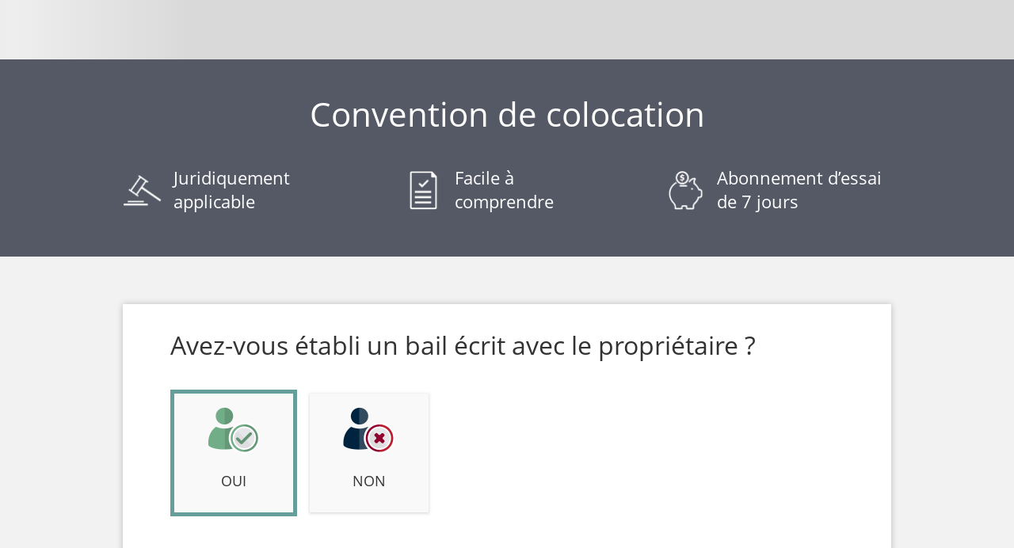

--- FILE ---
content_type: text/html; charset=utf-8
request_url: https://www.lawdepot.ca/real-estate/convention-de-colocation/
body_size: 22197
content:
<!DOCTYPE html><html class="LawDepot LD supportsMobile countryCA" xmlns="http://www.w3.org/1999/xhtml" xml:lang="en" lang="en"><head><meta charset="utf-8" />
<meta id="viewportSlateFluid" name="viewport" content="width=device-width, initial-scale=1.0, minimum-scale=1.0" />
<link rel="preconnect" href="https://cdn.appdynamics.com/" />
<script type="text/javascript">window['adrum-start-time'] = new Date().getTime();</script>
<script type="text/javascript" src="/common/scripts/adrum-WEB9.js?v=13" async></script>
<title>Modèle de Convention de colocation (Québec) | LawDepot</title>
<!--pw3-->
<meta name="ZOOMWORDS" content="convention de colocation, pacte de colocation, pacte entre colocataires, convention entre colocataires, contrat de colocation, accord de colocation, convention de colocation, contrat de colocataires, accord de colocataires, convention de colocataires, colocataires, colocataire, acompte, mod&#232;le gratuit, pr&#233;avis, locataire, locataires, contrat de paiement, contrat, convention, accord, accords de paiement, contrats de paiement, animaux, r&#232;gles" />
<meta name="description" content="Le Pacte de colocation d&#233;finit les r&#232;gles d’une colocation et les obligations des colocataires les uns envers les autres." />
<meta name="robots" content="index,follow" />
<meta name="format-detection" content="telephone=no" />
<meta name="SKYPE_TOOLBAR" content="SKYPE_TOOLBAR_PARSER_COMPATIBLE" />
<link rel="alternate" hreflang="en-au" href="https://www.lawdepot.com/au/real-estate/roommate-agreement/"/>
<link rel="alternate" hreflang="en-ca" href="https://www.lawdepot.ca/real-estate/roommate-agreement/"/>
<link rel="alternate" hreflang="en-gb" href="https://www.lawdepot.co.uk/real-estate/roommate-agreement/"/>
<link rel="alternate" hreflang="x-default" href="https://www.lawdepot.com/us/real-estate/roommate-agreement/"/>
<link rel="alternate" hreflang="en" href="https://www.lawdepot.com/us/real-estate/roommate-agreement/"/>
<link rel="alternate" hreflang="en-us" href="https://www.lawdepot.com/us/real-estate/roommate-agreement/"/>
<link rel="alternate" hreflang="fr-ca" href="https://www.lawdepot.ca/real-estate/convention-de-colocation/"/>
<link rel="alternate" hreflang="fr-fr" href="https://www.documentslegaux.fr/immobilier/pacte-de-colocation/"/>
<link rel="canonical" href="https://www.lawdepot.ca/real-estate/convention-de-colocation/"/>
<link href="https://www.lawdepot.ca/common/styles/lds5.0-frozen-sass-responsive.css?v=520" type="text/css" rel="stylesheet" media="screen,print" />
<link href="https://www.lawdepot.ca/common/components/base-application-legacy-adapter/base-components-loading-indicator.css?v=1" type="text/css" rel="stylesheet" media="screen" />
<link rel="preload" as="style" href="https://www.lawdepot.ca/common/components/base-application-legacy-adapter/assets/acs-standard-library-DYebOhTd.css" onload="this.rel='stylesheet'">
<link rel="preload" as="style" href="https://www.lawdepot.ca/common/components/base-application-legacy-adapter/assets/index-Cl672lht.css" onload="this.rel='stylesheet'">
<script type="text/javascript">window._deviceType = "Personal computer";</script>
<script type="text/javascript" src="https://www.lawdepot.ca/common/scripts/siteConfig.php.js?v=17"></script>
<script type="text/javascript" src="https://www.lawdepot.ca/common/scripts/utilities.js?v=5"></script>
<script type="text/javascript" src="https://www.lawdepot.ca/common/scripts/responsive.js?v=3"></script>
<script type="text/javascript" src="/common/scripts/lib/fetchInjectIE11.js?v=3"></script>
<script type="text/javascript" src="https://www.lawdepot.ca/common/scripts/m-fetch.js?v=442"></script>
<script type="text/javascript" src="https://www.lawdepot.ca/common/scripts/maintenanceWarningSettings.js?v=21&country=CA"></script>
<script type="text/javascript" src="https://www.lawdepot.ca/common/scripts/yanswersnp.js?v=15"></script>
<script type="module" src="https://www.lawdepot.ca/common/components/base-application-legacy-adapter/assets/__federation_shared_@ado/acs-standard-library-DblVrJiJ.js" defer></script>
<script type="module" src="https://www.lawdepot.ca/common/components/base-application-legacy-adapter/assets/__federation_shared_@ado/translation-library-CwD5k86x.js" defer></script>
<script type="module" src="https://www.lawdepot.ca/common/components/base-application-legacy-adapter/assets/__federation_shared_pinia-DQctgMDf.js" defer></script>
<script type="module" src="https://www.lawdepot.ca/common/components/base-application-legacy-adapter/assets/__federation_shared_vue-B32pxpAW.js" defer></script>
<script type="module" src="https://www.lawdepot.ca/common/components/base-application-legacy-adapter/assets/index-Ds5GELyr.js" defer></script>
<meta property="og:image" content="http://www.lawdepot.ca/images/LD_redesign_FavIcon_200x200.png" />
<link rel="shortcut icon" href="/images/lawdepot-favicon/lawdepot-favicon.ico">
<link rel="icon" sizes="16x16 32x32 64x64" href="/images/lawdepot-favicon/lawdepot-favicon.ico">
<link rel="icon" type="image/png" sizes="196x196" href="/images/lawdepot-favicon/lawdepot-favicon-192.png">
<link rel="icon" type="image/png" sizes="160x160" href="/images/lawdepot-favicon/lawdepot-favicon-160.png">
<link rel="icon" type="image/png" sizes="96x96" href="/images/lawdepot-favicon/lawdepot-favicon-96.png">
<link rel="icon" type="image/png" sizes="64x64" href="/images/lawdepot-favicon/lawdepot-favicon-64.png">
<link rel="icon" type="image/png" sizes="32x32" href="/images/lawdepot-favicon/lawdepot-favicon-32.png">
<link rel="icon" type="image/png" sizes="16x16" href="/images/lawdepot-favicon/lawdepot-favicon-16.png">
<link rel="apple-touch-icon" href="/images/lawdepot-favicon/lawdepot-favicon-57.png">
<link rel="apple-touch-icon" sizes="114x114" href="/images/lawdepot-favicon/lawdepot-favicon-114.png">
<link rel="apple-touch-icon" sizes="72x72" href="/images/lawdepot-favicon/lawdepot-favicon-72.png">
<link rel="apple-touch-icon" sizes="144x144" href="/images/lawdepot-favicon/lawdepot-favicon-144.png">
<link rel="apple-touch-icon" sizes="60x60" href="/images/lawdepot-favicon/lawdepot-favicon-60.png">
<link rel="apple-touch-icon" sizes="120x120" href="/images/lawdepot-favicon/lawdepot-favicon-120.png">
<link rel="apple-touch-icon" sizes="76x76" href="/images/lawdepot-favicon/lawdepot-favicon-76.png">
<link rel="apple-touch-icon" sizes="152x152" href="/images/lawdepot-favicon/lawdepot-favicon-152.png">
<link rel="apple-touch-icon" sizes="180x180" href="/images/lawdepot-favicon/lawdepot-favicon-180.png">
<meta name="msapplication-TileColor" content="#FFFFFF">
<meta name="msapplication-TileImage" content="/images/lawdepot-favicon/lawdepot-favicon-144.png">
<meta name="msapplication-config" content="/images/lawdepot-favicon/browserconfig.xml">

<style type="text/css">
 .section .sEndQuestionGroup .sleaseStartDate .ans input {width:180px}
 .section .sEndQuestionGroup .sleaseEndDate .ans input {width:180px}
 .section .sQGterm .sEndAgreementDate .sAgreementEndDate .ans input {width:180px}
 .section .sQGutilities .sQGbills .sGas .sQGGas .sPGasBlank  {text-align:left}
 .section .sQGutilities .sQGbills .sWater .sQGWater .sPWaterBlank  {text-align:left}
 .section .sQGutilities .sQGbills .sElectricity .sQGEl .sPElectricityBlank  {text-align:left}
 .section .sQGutilities .sQGbills .sInternet .sQGInternet .sPInternetBlank  {text-align:left}
 .section .sQGutilities .sQGbills .sTelephone .sQGtele .sPTelephonerBlank  {text-align:left}
 .section .sQGutilities .sQGbills .sCable .sQGCable .sPCableBlank  {text-align:left}
 .section .sQGutilities .sQGbills .sTrash .sQGTra .sPTrashBlank  {text-align:left}
 .section .sQGutilities .sQGbills .sYard .sQGYard .sPYardBlank  {text-align:left}
 .section .sQGutilities .sQGbills .sOther .sQGOther .sPOtherBlank  {text-align:left}
 .section .sQGhouseRules .sQGRestrictions .sQGParking .sblankPara  {text-align:left}
 .section .sQGsigning .sagreementDate .ans input {width:180px}

.iconFontFamily{display:none}
</style><!--ZOOMSTOP--><script type="text/javascript">
<!--
window.languageCode="en_CA";
var pageResponseData = {};
window.SID = '93FB8F304F2C426CA3234EC32FC3F716';
window.UID = null;
window.LID = '8a31e0e642d1662373206745b064e580';
function isKeyCode(event, keyCode) {
return ((event.which && event.which == keyCode) || (event.keyCode && event.keyCode == keyCode));
}
onJsReady(function(){
vh.S(
	(((RepeaterHandler.Get('numRoommates')).toLocaleString("en-CA")+":")+"inNameOfRoommateTra"), 
	false, 
	null, 
	null, 
	false);
vh.S(
	"TraPaidBy", 
	"", 
	null, 
	null, 
	false);
vh.S(
	"inNameOfOtherYard", 
	false, 
	null, 
	null, 
	false);
vh.S(
	(((RepeaterHandler.Get('numOtherCircumstances')).toLocaleString("en-CA")+":")+"otherCircumstance"), 
	"", 
	null, 
	null, 
	false);
vh.S(
	"inNameOfLandlordEl", 
	false, 
	null, 
	null, 
	false);
vh.S(
	(("2"+":")+"divisionName"), 
	0, 
	null, 
	null, 
	false);
vh.S(
	"smoking", 
	false, 
	null, 
	null, 
	false);
vh.S(
	"inNameOfLandlordTra", 
	false, 
	null, 
	null, 
	false);
vh.S(
	"billPaymentRespOther", 
	"notspecify", 
	null, 
	null, 
	false);
vh.S(
	(("2"+":")+"inNameOfRoommateTra"), 
	false, 
	null, 
	null, 
	false);
vh.S(
	"smokingAllowedDetails", 
	"", 
	null, 
	null, 
	false);
vh.S(
	(("2"+":")+"inNameOfRoommateCab"), 
	false, 
	null, 
	null, 
	false);
vh.S(
	(("1"+":")+"inNameOfRoommateEl"), 
	false, 
	null, 
	null, 
	false);
vh.S(
	"cleaning", 
	false, 
	null, 
	null, 
	false);
vh.S(
	"daysDiscard", 
	"notspecify", 
	null, 
	null, 
	false);
vh.S(
	"billPaidTra", 
	"également", 
	null, 
	null, 
	false);
vh.S(
	(("1"+":")+"inNameOfRoommateOther"), 
	false, 
	null, 
	null, 
	false);
vh.S(
	"noticeOther", 
	false, 
	null, 
	null, 
	false);
vh.S(
	"landlordName", 
	"", 
	null, 
	null, 
	false);
vh.S(
	(("1"+":")+"bedroomRoommate"), 
	"", 
	null, 
	null, 
	false);
vh.S(
	"livingArr", 
	false, 
	null, 
	null, 
	false);
vh.S(
	(((RepeaterHandler.Get('numRoommates')).toLocaleString("en-CA")+":")+"roommateSecurity"), 
	0, 
	null, 
	null, 
	false);
vh.S(
	"roommatesRent", 
	"weekly", 
	null, 
	null, 
	false);
vh.S(
	"otherDutiesDetails", 
	"", 
	null, 
	null, 
	false);
vh.S(
	"depositShared", 
	"oui", 
	null, 
	null, 
	false);
vh.S(
	"inNameOfOtherTel", 
	false, 
	null, 
	null, 
	false);
vh.S(
	"illegal", 
	false, 
	null, 
	null, 
	false);
vh.R(
	"billPaidWater", 
	'ctl00_Content_ctrlQuestions_ctl57_ctl09_ctl09_ctl16_ctl05_ctl12Styling', 
	function(){uDD("ctl00_Content_ctrlQuestions_ctl57_ctl09_ctl09_ctl16_ctl05_ctl12_in");}, 
	'change', 
	false);

vh.S(
	(("1"+":")+"inNameOfRoommateInternet"), 
	false, 
	null, 
	null, 
	false);
qnh.RG(3, 'Restrictions', 11, 'QGTermination', function (){return true;}, 'ctl00_Content_ctrlQuestions_ctl58_ctl05', false, false, null, function(){return "";}, function(){return "La résiliation du bail";}, function(){return true;}, function(){return "La résiliation du bail";}, true, function (){return true;});
vh.S(
	(((RepeaterHandler.Get('numRoommates')).toLocaleString("en-CA")+":")+"divisionName"), 
	0, 
	null, 
	null, 
	false);
vh.S('questionsLayout--Trust_Above_Fold_CA', true, null, true);
vh.S(
	(("1"+":")+"otherCircumstance"), 
	"", 
	null, 
	null, 
	false);
vh.S(
	"partyDetails", 
	"consent", 
	null, 
	null, 
	false);
vh.S(
	"agreementDate", 
	stringToDate("01/20/2026"), 
	null, 
	null, 
	false);
vh.S(
	(("2"+":")+"parkingRoommate"), 
	"", 
	null, 
	null, 
	false);
vh.S(
	"PaidBy", 
	"", 
	null, 
	null, 
	false);
vh.S(
	"securityDepRequired", 
	"oui", 
	null, 
	null, 
	false);
vh.S(
	"cleaningSpecification", 
	"", 
	null, 
	null, 
	false);
vh.S(
	(((RepeaterHandler.Get('numRoommates')).toLocaleString("en-CA")+":")+"bedroomRoommate"), 
	"", 
	null, 
	null, 
	false);
vh.S(
	"billPaymentRespNameOther", 
	"", 
	null, 
	null, 
	false);
vh.S(
	(((RepeaterHandler.Get('numRoommates')).toLocaleString("en-CA")+":")+"divisionWater"), 
	0, 
	null, 
	null, 
	false);
ddh['ctl00_Content_ctrlQuestions_ctl57_ctl06_ctl08_Items']={"ctl00_Content_ctrlQuestions_ctl57_ctl06_ctl08__0":{"value":"leaseTime","text":"en même temps que le bail","visible":true},"ctl00_Content_ctrlQuestions_ctl57_ctl06_ctl08__1":{"value":"fixedDate","text":"à une date précise","visible":true},"ctl00_Content_ctrlQuestions_ctl57_ctl06_ctl08__2":{"value":"années","text":"dans un nombre précis d’années ","visible":true},"ctl00_Content_ctrlQuestions_ctl57_ctl06_ctl08__3":{"value":"other","text":"autre","visible":true}};
vh.S(
	"specifyAcctHolderYard", 
	"no", 
	null, 
	null, 
	false);
vh.S(
	"noticeInDays", 
	"0", 
	null, 
	null, 
	false);
vh.S(
	"billPaymentRespNameTel", 
	"", 
	null, 
	null, 
	false);
vh.S(
	"recordResponsibility", 
	"roommateX", 
	null, 
	null, 
	false);
vh.S(
	"billPaymentRespNameTra", 
	"", 
	null, 
	null, 
	false);
vh.S(
	"villeSignature", 
	"", 
	null, 
	null, 
	false);
});
function saveData(){saveASPAJAX('aspnetForm', true);}onJsReady(function(){rE(window, 'beforeunload', saveData)});
onJsReady(function(){
vh.S(
	"region", 
	"QC", 
	null, 
	null, 
	false);
vh.S(
	"Gas", 
	false, 
	null, 
	null, 
	false);
vh.S(
	(("1"+":")+"divisionName"), 
	0, 
	null, 
	null, 
	false);
vh.S(
	"inNameOfOtherOther", 
	false, 
	null, 
	null, 
	false);
vh.S(
	(("2"+":")+"divisionCab"), 
	0, 
	null, 
	null, 
	false);
vh.S(
	(("2"+":")+"inNameOfRoommateInternet"), 
	false, 
	null, 
	null, 
	false);
vh.S(
	"inNameOfOtherTra", 
	false, 
	null, 
	null, 
	false);
vh.S(
	"leaseStartDate", 
	stringToDate("01/20/2026"), 
	null, 
	null, 
	false);
vh.S(
	(("1"+":")+"divisionWater"), 
	0, 
	null, 
	null, 
	false);
});
var PC='ROOMAGQC';var PU='convention-de-colocation';var additionalPrintCSS="";var outputTemplate='';var VS='';var tempstring=VS;var dbcountry='CA';var dbregion='';var supportsMobile=true;var enableGooglePlaces=false;var fluidLayout=true;var dcsVersion=3.31;
onJsReady(function(){
vh.S(
	"inNameOfOtherDesOther", 
	"", 
	null, 
	null, 
	false);
vh.S(
	"quietHoursDetails", 
	"alltimes", 
	null, 
	null, 
	false);
vh.S(
	"noticeAllRoommates", 
	false, 
	null, 
	null, 
	false);
vh.S(
	"address", 
	"", 
	null, 
	null, 
	false);
vh.S(
	"billPaymentResp", 
	"notspecify", 
	null, 
	null, 
	false);
vh.S(
	(("1"+":")+"inNameOfRoommateWater"), 
	false, 
	null, 
	null, 
	false);
vh.S(
	"TelPaidBy", 
	"", 
	null, 
	null, 
	false);
vh.S(
	"inNameOfOtherDesc", 
	"", 
	null, 
	null, 
	false);
vh.S(
	"specifyAcctHolderInternet", 
	"no", 
	null, 
	null, 
	false);
qnh.RG(2, 'QGProperty', 6, 'QGterm', function (){return true;}, 'ctl00_Content_ctrlQuestions_ctl57_ctl06', false, false, null, function(){return "";}, function(){return ("Durée de validité de "+vh.G("TFcedocument"));}, function(){return true;}, function(){return ("Durée de validité de "+vh.G("TFcedocument"));}, true, function (){return true;});
qnh.RG(0, 'start', 0, 'QuestionGroupEndDate', function (){return true;}, 'ctl00_Content_ctrlQuestions_ctl55_ctl06', false, false, null, function(){return "";}, function(){return "QuestionGroupEndDate";}, function(){return true;}, function(){return "QuestionGroupEndDate";}, true, function (){return true;});
vh.R(
	"billPaidEl", 
	'ctl00_Content_ctrlQuestions_ctl57_ctl09_ctl09_ctl17_ctl05_ctl12Styling', 
	function(){uDD("ctl00_Content_ctrlQuestions_ctl57_ctl09_ctl09_ctl17_ctl05_ctl12_in");}, 
	'change', 
	false);

vh.S(
	(("1"+":")+"inNameOfRoommateYard"), 
	false, 
	null, 
	null, 
	false);
vh.S(
	"guests", 
	false, 
	null, 
	null, 
	false);
vh.S(
	"failHouseholdExpenses", 
	false, 
	null, 
	null, 
	false);
vh.S(
	(("1"+":")+"inNameOfRoommateCab"), 
	false, 
	null, 
	null, 
	false);
vh.S(
	"OtherPaidBy", 
	"", 
	null, 
	null, 
	false);
vh.S(
	"noticeLandlord", 
	false, 
	null, 
	null, 
	false);
vh.S(
	"parkingSpaces", 
	"1", 
	null, 
	null, 
	false);
vh.S(
	"billPaidInternet", 
	"également", 
	null, 
	null, 
	false);
vh.S(
	"inNameOfLandlordInternet", 
	false, 
	null, 
	null, 
	false);
vh.S(
	(((RepeaterHandler.Get('numRoommates')).toLocaleString("en-CA")+":")+"inNameOfRoommateInternet"), 
	false, 
	null, 
	null, 
	false);
vh.S(
	"inNameOfLandlordOther", 
	false, 
	null, 
	null, 
	false);
vh.R(
	"billPaidInternet", 
	'ctl00_Content_ctrlQuestions_ctl57_ctl09_ctl09_ctl18_ctl05_ctl12Styling', 
	function(){uDD("ctl00_Content_ctrlQuestions_ctl57_ctl09_ctl09_ctl18_ctl05_ctl12_in");}, 
	'change', 
	false);

vh.S(
	"specifyAcctHolder", 
	"no", 
	null, 
	null, 
	false);
vh.S(
	"alcoholAllowedDetails", 
	"", 
	null, 
	null, 
	false);
vh.S(
	"dayForPayment", 
	"", 
	null, 
	null, 
	false);
vh.S(
	"inNameOfOtherEl", 
	false, 
	null, 
	null, 
	false);
vh.S(
	(("2"+":")+"divisionTel"), 
	0, 
	null, 
	null, 
	false);
qnh.RG(0, 'start', 1, 'QGGoverningLaw', function (){return (vh.G('__CountryCode')=="CA");}, 'ctl00_Content_ctrlQuestions_ctl55_ctl07', false, false, null, function(){return "";}, function(){return "Lois applicables";}, function(){return true;}, function(){return "Lois applicables";}, true, function (){return true;});
vh.S(
	"specifyAcctHolderOther", 
	"no", 
	null, 
	null, 
	false);
vh.R(
	(("numOtherCircumstances"+":")+"Num"), 
	'ctl00_Content_ctrlQuestions_ctl58_ctl05_ctl13_ctl19_cNumDropStyling', 
	function(){uDD("ctl00_Content_ctrlQuestions_ctl58_ctl05_ctl13_ctl19_cNumDrop_in");}, 
	'change', 
	false);

ajaxMan='ctl00_ctl03';
vh.S(
	"parkingCost", 
	0, 
	null, 
	null, 
	false);
vh.S(
	"InternetPaidBy", 
	"", 
	null, 
	null, 
	false);
vh.R(
	"billPaidTra", 
	'ctl00_Content_ctrlQuestions_ctl57_ctl09_ctl09_ctl21_ctl05_ctl12Styling', 
	function(){uDD("ctl00_Content_ctrlQuestions_ctl57_ctl09_ctl09_ctl21_ctl05_ctl12_in");}, 
	'change', 
	false);

vh.S(
	(((RepeaterHandler.Get('numRoommates')).toLocaleString("en-CA")+":")+"inNameOfRoommateCK"), 
	false, 
	null, 
	null, 
	false);
vh.R(
	"billPaidTel", 
	'ctl00_Content_ctrlQuestions_ctl57_ctl09_ctl09_ctl19_ctl05_ctl12Styling', 
	function(){uDD("ctl00_Content_ctrlQuestions_ctl57_ctl09_ctl09_ctl19_ctl05_ctl12_in");}, 
	'change', 
	false);

vh.S(
	"Water", 
	false, 
	null, 
	null, 
	false);
vh.S(
	"inNameOfLandlordWater", 
	false, 
	null, 
	null, 
	false);
vh.S(
	(("2"+":")+"inNameOfRoommateOther"), 
	false, 
	null, 
	null, 
	false);
vh.R(
	"agreementEnd", 
	'ctl00_Content_ctrlQuestions_ctl57_ctl06_ctl08Styling', 
	function(){uDD("ctl00_Content_ctrlQuestions_ctl57_ctl06_ctl08_in");}, 
	'change', 
	false);

vh.S(
	"billPaymentRespCab", 
	"notspecify", 
	null, 
	null, 
	false);
vh.S(
	"inNameOfLandlordTel", 
	false, 
	null, 
	null, 
	false);
vh.S(
	(("1"+":")+"roommateRent"), 
	0, 
	null, 
	null, 
	false);
vh.S(
	"specifyAcctHolderCab", 
	"no", 
	null, 
	null, 
	false);
vh.S(
	(((RepeaterHandler.Get('numRoommates')).toLocaleString("en-CA")+":")+"divisionTel"), 
	0, 
	null, 
	null, 
	false);
vh.S(
	(("numRoommates"+":")+"Num"), 
	2, 
	null, 
	null, 
	false);
vh.S(
	(((RepeaterHandler.Get('numRoommates')).toLocaleString("en-CA")+":")+"divisionInternet"), 
	0, 
	null, 
	null, 
	false);
vh.S(
	(("numOtherCircumstances"+":")+"Num"), 
	1, 
	null, 
	null, 
	false);
vh.S(
	"YNdate", 
	"yes", 
	null, 
	null, 
	false);
vh.S(
	"parking", 
	false, 
	null, 
	null, 
	false);
vh.S(
	"billPaidWater", 
	"également", 
	null, 
	null, 
	false);
qnh.RG(2, 'QGProperty', 8, 'QGsecurityDepRequired', function (){return (vh.G("region")!="QC");}, 'ctl00_Content_ctrlQuestions_ctl57_ctl08', false, false, null, function(){return (((("<h3 id=\"__help__securityDepositHelp\">"+"Comment est-ce que le dépôt de garantie se répartira entre les colocataires ?")+"</h3><div>")+"En générale, le dépôt de garantie se répartit quand les colocataires le paieront au début du bail et le récupéreront tout à la fin du bail. <br/>Mais si un colocataire déménage avant la fin du bail, qu’est-ce qu’il fait ? <br/><br/>Le propriétaire préférerait ne pas devoir rembourser le dépôt jusqu’à ce que tous les colocataires déménagent. Une solution fréquemment adoptée est le remboursement du colocataire déménageant par le nouveau colocataire ou les colocataires courants. Si le colocataire déménageant a fait des dégâts, le nouveau colocataire ou les colocataires courants déduit le coût des dégâts avant le remboursement.   ")+"</div>");}, function(){return "Dépôt de garantie";}, function(){return true;}, function(){return "Dépôt de garantie";}, true, function (){return true;});
vh.R(
	"roommatesSigned", 
	'EndQuestionGroupUpdateVis', 
	function(){qnh.GroupVisChanged(3);}, 
	'click', 
	false);

vh.S(
	"violatingRLA", 
	false, 
	null, 
	null, 
	false);
vh.S(
	"WaterPaidBy", 
	"", 
	null, 
	null, 
	false);
vh.R(
	"parkingSpaces", 
	'ctl00_Content_ctrlQuestions_ctl58_ctl04_ctl07_ctl19_ctl15Styling', 
	function(){uDD("ctl00_Content_ctrlQuestions_ctl58_ctl04_ctl07_ctl19_ctl15_in");}, 
	'change', 
	false);

vh.S(
	"inNameOfOtherWater", 
	false, 
	null, 
	null, 
	false);
vh.S(
	"billPaymentRespNameWater", 
	"", 
	null, 
	null, 
	false);
vh.S(
	(("2"+":")+"roommateName"), 
	"", 
	null, 
	null, 
	false);
vh.S(
	"persProp", 
	false, 
	null, 
	null, 
	false);
vh.S(
	(("2"+":")+"divisionYard"), 
	0, 
	null, 
	null, 
	false);
vh.S(
	(("1"+":")+"divisionCab"), 
	0, 
	null, 
	null, 
	false);
vh.S(
	"forwardingDays", 
	"notspecify", 
	null, 
	null, 
	false);
vh.S(
	"Internet", 
	false, 
	null, 
	null, 
	false);
vh.S(
	"majorityVote", 
	false, 
	null, 
	null, 
	false);
vh.S(
	(("1"+":")+"divisionTel"), 
	0, 
	null, 
	null, 
	false);
vh.S(
	(("1"+":")+"divisionEl"), 
	0, 
	null, 
	null, 
	false);
vh.S(
	(("2"+":")+"divisionEl"), 
	0, 
	null, 
	null, 
	false);
vh.S(
	(("1"+":")+"roommateSecurity"), 
	0, 
	null, 
	null, 
	false);
vh.S(
	(("2"+":")+"divisionWater"), 
	0, 
	null, 
	null, 
	false);
vh.S(
	"guestMaxDaysDetails", 
	0, 
	null, 
	null, 
	false);
vh.S(
	(("1"+":")+"divisionYard"), 
	0, 
	null, 
	null, 
	false);
vh.S(
	"numForwardingDays", 
	0, 
	null, 
	null, 
	false);
vh.S(
	(("1"+":")+"inNameOfRoommateTra"), 
	false, 
	null, 
	null, 
	false);
vh.S(
	"roommatesSigned", 
	"yes", 
	null, 
	null, 
	false);
vh.S(
	"specifyAcctHolderWater", 
	"no", 
	null, 
	null, 
	false);
vh.S('TFledocument', "la convention", null, "la convention");
vh.S(
	(("1"+":")+"parkingRoommate"), 
	"", 
	null, 
	null, 
	false);
vh.S(
	"billPaymentRespYard", 
	"notspecify", 
	null, 
	null, 
	false);
vh.S(
	"AgreementEndDate", 
	stringToDate("01/20/2027"), 
	null, 
	null, 
	false);
vh.S(
	"inNameOfOtherDesCab", 
	"", 
	null, 
	null, 
	false);
vh.S(
	(("2"+":")+"bedroomRoommate"), 
	"", 
	null, 
	null, 
	false);
vh.S(
	(((RepeaterHandler.Get('numRoommates')).toLocaleString("en-CA")+":")+"inNameOfRoommateTel"), 
	false, 
	null, 
	null, 
	false);
vh.S(
	"billPaymentRespWater", 
	"notspecify", 
	null, 
	null, 
	false);
vh.S(
	"parkingCostPaid", 
	"leaseAg", 
	null, 
	null, 
	false);
vh.S(
	"utilitiesIncluded", 
	"non", 
	null, 
	null, 
	false);
vh.S(
	"inNameOfOtherDesTra", 
	"", 
	null, 
	null, 
	false);
vh.S(
	"inNameOfOtherCab", 
	false, 
	null, 
	null, 
	false);
vh.R(
	"region", 
	'ctl00_Content_ctrlQuestions_ctl55_ctl07_ctl07Styling', 
	function(){uDD("ctl00_Content_ctrlQuestions_ctl55_ctl07_ctl07_in");}, 
	'change', 
	false);

vh.S(
	(((RepeaterHandler.Get('numRoommates')).toLocaleString("en-CA")+":")+"inNameOfRoommateCab"), 
	false, 
	null, 
	null, 
	false);
vh.S(
	"parties", 
	false, 
	null, 
	null, 
	false);
vh.S(
	(((RepeaterHandler.Get('numRoommates')).toLocaleString("en-CA")+":")+"roommateRent"), 
	0, 
	null, 
	null, 
	false);
vh.S(
	"sharedSpaceDetails", 
	"", 
	null, 
	null, 
	false);
});
var _previewDialogID="ctl00_cPreviewDialog"
onJsReady(function(){
vh.S(
	"billPaymentRespNameInternet", 
	"", 
	null, 
	null, 
	false);
vh.S(
	"violatingRA", 
	false, 
	null, 
	null, 
	false);
vh.S(
	"billPaymentRespNameCab", 
	"", 
	null, 
	null, 
	false);
vh.S(
	"billPaidOther", 
	"également", 
	null, 
	null, 
	false);
vh.S(
	"inNameOfLandlordYard", 
	false, 
	null, 
	null, 
	false);
vh.S(
	"Other", 
	false, 
	null, 
	null, 
	false);
qnh.RG(3, 'Restrictions', 10, 'QGhouseRules', function (){return true;}, 'ctl00_Content_ctrlQuestions_ctl58_ctl04', false, false, null, function(){return "";}, function(){return "Les règles de vie en colocation";}, function(){return true;}, function(){return "Les règles de vie en colocation";}, true, function (){return true;});
vh.S(
	"persPropDetails", 
	"bedroom", 
	null, 
	null, 
	false);
vh.S(
	(((RepeaterHandler.Get('numRoommates')).toLocaleString("en-CA")+":")+"inNameOfRoommateEl"), 
	false, 
	null, 
	null, 
	false);
vh.S(
	"noticeOtherDetails", 
	"", 
	null, 
	null, 
	false);
vh.S(
	"billPaidYard", 
	"également", 
	null, 
	null, 
	false);
vh.S(
	(("1"+":")+"roommateName"), 
	"", 
	null, 
	null, 
	false);
vh.S(
	"leaseEndDate", 
	stringToDate("01/20/2027"), 
	null, 
	null, 
	false);
vh.S(
	"guestsPermission", 
	"yes", 
	null, 
	null, 
	false);
vh.S(
	(("1"+":")+"inNameOfRoommateCK"), 
	false, 
	null, 
	null, 
	false);
vh.S(
	"periodicRentAmount", 
	0, 
	null, 
	null, 
	false);
vh.S(
	"parkingOtherSpecification", 
	"", 
	null, 
	null, 
	false);
vh.S(
	"alcoholDetails", 
	"no", 
	null, 
	null, 
	false);
vh.R(
	"billPaidYard", 
	'ctl00_Content_ctrlQuestions_ctl57_ctl09_ctl09_ctl22_ctl05_ctl12Styling', 
	function(){uDD("ctl00_Content_ctrlQuestions_ctl57_ctl09_ctl09_ctl22_ctl05_ctl12_in");}, 
	'change', 
	false);

vh.S(
	"billPaymentRespNameEl", 
	"", 
	null, 
	null, 
	false);
vh.S(
	"inNameOfOtherDesInternet", 
	"", 
	null, 
	null, 
	false);
qnh.RG(0, 'start', 2, 'QGAddress', function (){return true;}, 'ctl00_Content_ctrlQuestions_ctl55_ctl08', false, false, null, function(){return "";}, function(){return "Adresse du local loué";}, function(){return true;}, function(){return "Adresse du local loué";}, true, function (){return true;});
vh.S(
	(("2"+":")+"inNameOfRoommateCK"), 
	false, 
	null, 
	null, 
	false);
vh.S(
	(("2"+":")+"divisionOther"), 
	0, 
	null, 
	null, 
	false);
vh.S(
	(("1"+":")+"divisionOther"), 
	0, 
	null, 
	null, 
	false);
vh.S(
	(("2"+":")+"divisionTra"), 
	0, 
	null, 
	null, 
	false);
vh.S(
	"inNameOfOtherDesTel", 
	"", 
	null, 
	null, 
	false);
vh.S(
	"roommateTerm", 
	"no", 
	null, 
	null, 
	false);
vh.S(
	(((RepeaterHandler.Get('numRoommates')).toLocaleString("en-CA")+":")+"inNameOfRoommateWater"), 
	false, 
	null, 
	null, 
	false);
qnh.RG(1, 'QSParties', 4, 'QGroommate', function (){return true;}, 'ctl00_Content_ctrlQuestions_ctl56_ctl04', false, false, null, function(){return "";}, function(){return "Colocataires";}, function(){return true;}, function(){return "Colocataires";}, true, function (){return true;});
vh.S(
	"parkingCostPaidBy", 
	"", 
	null, 
	null, 
	false);
vh.S(
	"YardPaidBy", 
	"", 
	null, 
	null, 
	false);
vh.S(
	"daysDiscardDetails", 
	0, 
	null, 
	null, 
	false);
vh.S(
	(((RepeaterHandler.Get('numRoommates')).toLocaleString("en-CA")+":")+"inNameOfRoommateYard"), 
	false, 
	null, 
	null, 
	false);
vh.S(
	(((RepeaterHandler.Get('numRoommates')).toLocaleString("en-CA")+":")+"roommateName"), 
	"", 
	null, 
	null, 
	false);
vh.S(
	"CabPaidBy", 
	"", 
	null, 
	null, 
	false);
qnh.RG(2, 'QGProperty', 9, 'QGutilities', function (){return true;}, 'ctl00_Content_ctrlQuestions_ctl57_ctl09', false, false, null, function(){return (((("<h3 id=\"__help__helpCosts\">"+"Comment s\'accorder sur les coûts des services payants ?")+"</h3><div>")+"Quant aux coûts des services, comme le loyer, les colocataires doivent s\'accorder sur ses paiements.<br/><br/>Quelques questions importantes :<br/>• Les factures sont au nom de qui ?<br/>• Qui effectue les paiements ? <br/>• Si un colocataire possède un téléphone portable, est-ce qu’il aura accès au téléphone fixe ? <br/>• Si un colocataire ne se sert pas d\'un service spécifique, est-ce qu’il doit payer quand même ? ")+"</div>");}, function(){return "Services payants";}, function(){return true;}, function(){return "Services payants";}, true, function (){return true;});
vh.S(
	"failRentPayment", 
	false, 
	null, 
	null, 
	false);
vh.S('TFcedocument', "cette convention", null, "cette convention");
vh.S(
	"damages", 
	false, 
	null, 
	null, 
	false);
vh.S(
	(((RepeaterHandler.Get('numRoommates')).toLocaleString("en-CA")+":")+"divisionOther"), 
	0, 
	null, 
	null, 
	false);
vh.S(
	"inNameOfOtherDesYard", 
	"", 
	null, 
	null, 
	false);
vh.S('questionsLayout--landingPageCompliance', true, null, true);
vh.S(
	(((RepeaterHandler.Get('numRoommates')).toLocaleString("en-CA")+":")+"divisionEl"), 
	0, 
	null, 
	null, 
	false);
qnh.RG(1, 'QSParties', 5, 'QSlandlord', function (){return true;}, 'ctl00_Content_ctrlQuestions_ctl56_ctl05', false, false, null, function(){return "";}, function(){return "Propriétaire";}, function(){return true;}, function(){return "Propriétaire";}, true, function (){return true;});
vh.S(
	"roommatesRentEqual", 
	"oui", 
	null, 
	null, 
	false);
vh.S(
	(("2"+":")+"roommateRent"), 
	0, 
	null, 
	null, 
	false);
vh.S(
	(((RepeaterHandler.Get('additionalTerms')).toLocaleString("en-CA")+":")+"additTerms"), 
	"", 
	null, 
	null, 
	false);
vh.S(
	(((RepeaterHandler.Get('numRoommates')).toLocaleString("en-CA")+":")+"divisionTra"), 
	0, 
	null, 
	null, 
	false);
vh.S(
	(((RepeaterHandler.Get('numRoommates')).toLocaleString("en-CA")+":")+"divisionCab"), 
	0, 
	null, 
	null, 
	false);
vh.S(
	"agreementEndDetails", 
	"", 
	null, 
	null, 
	false);
vh.S(
	"billPaymentRespNameYard", 
	"", 
	null, 
	null, 
	false);
vh.S(
	(("2"+":")+"parkingCostRoommate"), 
	0, 
	null, 
	null, 
	false);
vh.S(
	"billPaymentRespTel", 
	"notspecify", 
	null, 
	null, 
	false);
qnh.RG(2, 'QGProperty', 7, 'QGRent', function (){return true;}, 'ctl00_Content_ctrlQuestions_ctl57_ctl07', false, false, null, function(){return (((vh.G("roommatesRent")!="leaseAg")?(((("<h3 id=\"__help__help1\">"+"Comment est-ce que le loyer se répartit ?")+"</h3><div>")+"Les colocataires peuvent décider de partager le loyer également ou inégalement en fonction de leurs souhaits.")+"</div>"):"")+((vh.G("roommatesRent")!="leaseAg")?(((("<h3 id=\"__help__helpRentCollector\">"+"Comment est-ce que le loyer sera ramassé des colocataires et remise au propriétaire ?")+"</h3><div>")+"Les propriétaires exigent souvent de recevoir seulement un seul paiement de loyer complet parce qu’ils ne veulent pas s’occuper de plusieurs paiements par les colocataires. Il serait alors idéal qu’un locataire soit désigné comme la personne qui ramasse et remet le loyer au propriétaire en un seul paiement. ")+"</div>"):""));}, function(){return "Loyer";}, function(){return true;}, function(){return "Loyer";}, true, function (){return true;});
qnh.RG(4, 'QSAdditional', 12, 'QGClauses', function (){return true;}, 'ctl00_Content_ctrlQuestions_ctl59_ctl03', false, false, null, function(){return "";}, function(){return "Dispositions supplémentaires";}, function(){return true;}, function(){return "Dispositions supplémentaires";}, true, function (){return true;});
vh.S(
	"Electricity", 
	false, 
	null, 
	null, 
	false);
qnh.RG(5, 'QSSigningDetails', 13, 'QGsigning', function (){return true;}, 'ctl00_Content_ctrlQuestions_ctl60_ctl03', false, false, null, function(){return "";}, function(){return "Signature";}, function(){return true;}, function(){return "Signature";}, true, function (){return true;});
vh.S(
	"Yard", 
	false, 
	null, 
	null, 
	false);
vh.S(
	(((RepeaterHandler.Get('numRoommates')).toLocaleString("en-CA")+":")+"parkingRoommate"), 
	"", 
	null, 
	null, 
	false);
qnh.SkipPreview=false;qnh.NavigateGroupsClient=false;qnh.NavigateGroupsClientLandingPage=false;qnh.PreloadGroups=false;vh.S('__IsSignedIn', false);vh.S('__HasSavedAnswers', false);vh.S('__HasSavedAnswersSpecific', false);vh.S('__CurrentSection', 0);vh.S('__CurrentQuestionGroup', 0);vh.S('__CurrentSectionID', "start");vh.S('__CurrentQuestionGroupID', "QuestionGroupEndDate");vh.S('__CountryCode', "CA");vh.S('__RegionCode', "");vh.S('__CurrentAnswersEmpty', true);vh.S('__CurrentQuestionGroupName', "QuestionGroupEndDate");vh.S('__IsPhone', false);vh.S('__IsFirstVisibleQuestionGroup', true);vh.S('__IsLastVisibleQuestionGroup', false);vh.S('__ScreenSize', "lg");vh.S('__IsDocumentOwner', false);vh.S('__UseESignature', false);
vh.S(
	"depositAmt", 
	0, 
	null, 
	null, 
	false);
vh.S(
	(("1"+":")+"divisionInternet"), 
	0, 
	null, 
	null, 
	false);
vh.S(
	"amtNotice", 
	"notspecify", 
	null, 
	null, 
	false);
vh.S(
	"otherCircumstances", 
	false, 
	null, 
	null, 
	false);
vh.S(
	"inNameOfLandlord", 
	false, 
	null, 
	null, 
	false);
vh.S(
	(("1"+":")+"parkingCostRoommate"), 
	0, 
	null, 
	null, 
	false);
vh.S(
	"recordResponsibilityDetails", 
	"", 
	null, 
	null, 
	false);
vh.S(
	(("1"+":")+"inNameOfRoommateTel"), 
	false, 
	null, 
	null, 
	false);
vh.S(
	"billPaymentRespTra", 
	"notspecify", 
	null, 
	null, 
	false);
vh.S(
	"recordResponsibilitySelect", 
	"", 
	null, 
	null, 
	false);
vh.S(
	"specifyAcctHolderTel", 
	"no", 
	null, 
	null, 
	false);
vh.S(
	"Trash", 
	false, 
	null, 
	null, 
	false);
vh.R(
	"region", 
	'QGsecurityDepRequiredUpdateVis', 
	function(){qnh.GroupVisChanged(8);}, 
	'change', 
	false);

vh.S(
	(("1"+":")+"divisionTra"), 
	0, 
	null, 
	null, 
	false);
vh.S(
	(("additionalTerms"+":")+"Num"), 
	0, 
	null, 
	null, 
	false);
vh.S(
	(((RepeaterHandler.Get('numRoommates')).toLocaleString("en-CA")+":")+"parkingCostRoommate"), 
	0, 
	null, 
	null, 
	false);
vh.S(
	(((RepeaterHandler.Get('numRoommates')).toLocaleString("en-CA")+":")+"divisionYard"), 
	0, 
	null, 
	null, 
	false);
vh.S(
	"billPaidCab", 
	"également", 
	null, 
	null, 
	false);
vh.S(
	"inNameOfOther", 
	false, 
	null, 
	null, 
	false);
vh.S(
	"Telephone", 
	false, 
	null, 
	null, 
	false);
vh.S(
	"billPaid", 
	"également", 
	null, 
	null, 
	false);
vh.S(
	(("2"+":")+"inNameOfRoommateWater"), 
	false, 
	null, 
	null, 
	false);
vh.S(
	"others", 
	"", 
	null, 
	null, 
	false);
vh.S(
	"persPropOther", 
	"", 
	null, 
	null, 
	false);
vh.S(
	"parkingAllocation", 
	"leaseAg", 
	null, 
	null, 
	false);
vh.S(
	(("2"+":")+"inNameOfRoommateTel"), 
	false, 
	null, 
	null, 
	false);
vh.S(
	"sharedSpace", 
	"notspecify", 
	null, 
	null, 
	false);
vh.R(
	"billPaidCab", 
	'ctl00_Content_ctrlQuestions_ctl57_ctl09_ctl09_ctl20_ctl05_ctl12Styling', 
	function(){uDD("ctl00_Content_ctrlQuestions_ctl57_ctl09_ctl09_ctl20_ctl05_ctl12_in");}, 
	'change', 
	false);

vh.S(
	(((RepeaterHandler.Get('numRoommates')).toLocaleString("en-CA")+":")+"inNameOfRoommateOther"), 
	false, 
	null, 
	null, 
	false);
vh.S(
	"cleaningDivision", 
	"timetotime", 
	null, 
	null, 
	false);
vh.S(
	(("2"+":")+"inNameOfRoommateYard"), 
	false, 
	null, 
	null, 
	false);
vh.S(
	"agreementEnd", 
	"leaseTime", 
	null, 
	null, 
	false);
vh.S(
	"guestsMaxDays", 
	"yes", 
	null, 
	null, 
	false);
vh.S(
	"ElPaidBy", 
	"", 
	null, 
	null, 
	false);
vh.S(
	"inNameOfOtherInternet", 
	false, 
	null, 
	null, 
	false);
vh.S(
	"inNameOfLandlordCab", 
	false, 
	null, 
	null, 
	false);
vh.S(
	(("2"+":")+"divisionInternet"), 
	0, 
	null, 
	null, 
	false);
vh.S(
	"billPaidEl", 
	"également", 
	null, 
	null, 
	false);
vh.S(
	"billPaymentRespInternet", 
	"notspecify", 
	null, 
	null, 
	false);
vh.S(
	"rentCollectionDetails", 
	"", 
	null, 
	null, 
	false);
vh.S(
	"quietHours", 
	false, 
	null, 
	null, 
	false);
vh.S(
	"GuestConditionDetails", 
	"", 
	null, 
	null, 
	false);
vh.R(
	"billPaidOther", 
	'ctl00_Content_ctrlQuestions_ctl57_ctl09_ctl09_ctl23_ctl07_ctl12Styling', 
	function(){uDD("ctl00_Content_ctrlQuestions_ctl57_ctl09_ctl09_ctl23_ctl07_ctl12_in");}, 
	'change', 
	false);

vh.S(
	"rentCollectionSelect", 
	"", 
	null, 
	null, 
	false);
vh.S(
	"billPaidTel", 
	"également", 
	null, 
	null, 
	false);
vh.S(
	"inNameOfOtherDesWater", 
	"", 
	null, 
	null, 
	false);
vh.S(
	"rentCollectionResponsibility", 
	"colocataireX", 
	null, 
	null, 
	false);
vh.S(
	"specifyAcctHolderEl", 
	"no", 
	null, 
	null, 
	false);
vh.S(
	"quietHoursSpec", 
	"", 
	null, 
	null, 
	false);
vh.S(
	"damagesMediation", 
	"yes", 
	null, 
	null, 
	false);
vh.S(
	"Cable", 
	false, 
	null, 
	null, 
	false);
vh.S(
	"cleaningExceptions", 
	"", 
	null, 
	null, 
	false);
vh.S(
	(("2"+":")+"inNameOfRoommateEl"), 
	false, 
	null, 
	null, 
	false);
vh.S(
	"smokingDetails", 
	"no", 
	null, 
	null, 
	false);
vh.S(
	"inNameOfOtherDesEl", 
	"", 
	null, 
	null, 
	false);
vh.S(
	"specifyAcctHolderTra", 
	"no", 
	null, 
	null, 
	false);
vh.S(
	"alcohol", 
	false, 
	null, 
	null, 
	false);
vh.S(
	"otherDuties", 
	false, 
	null, 
	null, 
	false);
vh.S(
	"billPaymentRespName", 
	"", 
	null, 
	null, 
	false);
qnh.RG(0, 'start', 3, 'EndQuestionGroup', function (){return (vh.G("roommatesSigned")=="yes");}, 'ctl00_Content_ctrlQuestions_ctl55_ctl09', false, false, null, function(){return "";}, function(){return "Dureé de validité du bail";}, function(){return true;}, function(){return "Dureé de validité du bail";}, true, function (){return true;});
vh.R(
	(("additionalTerms"+":")+"Num"), 
	'ctl00_Content_ctrlQuestions_ctl59_ctl03_ctl05_cNumDropStyling', 
	function(){uDD("ctl00_Content_ctrlQuestions_ctl59_ctl03_ctl05_cNumDrop_in");}, 
	'change', 
	false);

vh.S(
	(("2"+":")+"roommateSecurity"), 
	0, 
	null, 
	null, 
	false);
vh.R(
	"billPaid", 
	'ctl00_Content_ctrlQuestions_ctl57_ctl09_ctl09_ctl15_ctl05_ctl12Styling', 
	function(){uDD("ctl00_Content_ctrlQuestions_ctl57_ctl09_ctl09_ctl15_ctl05_ctl12_in");}, 
	'change', 
	false);

vh.S(
	"billPaymentRespEl", 
	"notspecify", 
	null, 
	null, 
	false);
vh.S(
	"agreementEndOtherDetails", 
	"", 
	null, 
	null, 
	false);
});
window.startUpComplete=false;
function startUp(){
th.AS('start', 'ctl00_Content_ctrlQuestions_ctl55');
function ctl00_Content_ctrlContractFoot_ctl03Vis() {sD("ctl00_Content_ctrlContractFoot_ctl03",vh.G("questionsLayout--Trust_Above_Fold_CA"), "block");
vh.OAV("ctl00_Content_ctrlContractFoot_ctl03");}
vh.R("questionsLayout--Trust_Above_Fold_CA", "ctl00_Content_ctrlContractFoot_ctl03Vis", ctl00_Content_ctrlContractFoot_ctl03Vis, 'change', false);


rE(window,"load",ctl00_Content_ctrlContractFoot_ctl03Vis);
vh.R('__CurrentQuestionGroup', 'stickySocialShareClass', function(){$('form').removeClass('stickySocialShare').addClass(false? 'stickySocialShare' : ''); }, 'change', false);
rE(window,"load",function(){$('form').removeClass('stickySocialShare').addClass(false? 'stickySocialShare' : ''); });
vh.R('__CountryCode', 'questionsLayout--Trust_Above_Fold_CAVal', function(){vh.S('questionsLayout--Trust_Above_Fold_CA', ((((((("lawdepot"=="lawdepot")&&(vh.G('__CountryCode')=="CA"))&&("anthropic bot"!="Other"))&&(("anthropic bot"!="Internet Explorer")||(-1>=11)))&&!(false))&&!(vh.G('__HasSavedAnswersSpecific')))&&((((((((((((((((("ROOMAGQC"!="PWRATT")&&("ROOMAGQC"!="PWRATTQC"))&&("ROOMAGQC"!="RESUME"))&&("ROOMAGQC"!="AFFGEN"))&&("ROOMAGQC"!="CSHLN"))&&("ROOMAGQC"!="GPRTNR"))&&("ROOMAGQC"!="CONSNT"))&&("ROOMAGQC"!="MODRLS"))&&("ROOMAGQC"!="NONCOM"))&&("ROOMAGQC"!="PROPSL"))&&("ROOMAGQC"!="RSUBRS"))&&("ROOMAGQC"!="INDEMN"))&&("ROOMAGQC"!="BUSPLN"))&&("ROOMAGQC"!="BOS"))&&("ROOMAGQC"!="COVER"))&&("ROOMAGQC"!="GTERM"))&&("ROOMAGQC"!="PRENUP"))), 'change', ((((((("lawdepot"=="lawdepot")&&(vh.GE('__CountryCode')=="CA"))&&("anthropic bot"!="Other"))&&(("anthropic bot"!="Internet Explorer")||(-1>=11)))&&!(false))&&!(vh.GE('__HasSavedAnswersSpecific')))&&((((((((((((((((("ROOMAGQC"!="PWRATT")&&("ROOMAGQC"!="PWRATTQC"))&&("ROOMAGQC"!="RESUME"))&&("ROOMAGQC"!="AFFGEN"))&&("ROOMAGQC"!="CSHLN"))&&("ROOMAGQC"!="GPRTNR"))&&("ROOMAGQC"!="CONSNT"))&&("ROOMAGQC"!="MODRLS"))&&("ROOMAGQC"!="NONCOM"))&&("ROOMAGQC"!="PROPSL"))&&("ROOMAGQC"!="RSUBRS"))&&("ROOMAGQC"!="INDEMN"))&&("ROOMAGQC"!="BUSPLN"))&&("ROOMAGQC"!="BOS"))&&("ROOMAGQC"!="COVER"))&&("ROOMAGQC"!="GTERM"))&&("ROOMAGQC"!="PRENUP"))));}, 'change', false);
vh.R('__HasSavedAnswersSpecific', 'questionsLayout--Trust_Above_Fold_CAVal', function(){vh.S('questionsLayout--Trust_Above_Fold_CA', ((((((("lawdepot"=="lawdepot")&&(vh.G('__CountryCode')=="CA"))&&("anthropic bot"!="Other"))&&(("anthropic bot"!="Internet Explorer")||(-1>=11)))&&!(false))&&!(vh.G('__HasSavedAnswersSpecific')))&&((((((((((((((((("ROOMAGQC"!="PWRATT")&&("ROOMAGQC"!="PWRATTQC"))&&("ROOMAGQC"!="RESUME"))&&("ROOMAGQC"!="AFFGEN"))&&("ROOMAGQC"!="CSHLN"))&&("ROOMAGQC"!="GPRTNR"))&&("ROOMAGQC"!="CONSNT"))&&("ROOMAGQC"!="MODRLS"))&&("ROOMAGQC"!="NONCOM"))&&("ROOMAGQC"!="PROPSL"))&&("ROOMAGQC"!="RSUBRS"))&&("ROOMAGQC"!="INDEMN"))&&("ROOMAGQC"!="BUSPLN"))&&("ROOMAGQC"!="BOS"))&&("ROOMAGQC"!="COVER"))&&("ROOMAGQC"!="GTERM"))&&("ROOMAGQC"!="PRENUP"))), 'change', ((((((("lawdepot"=="lawdepot")&&(vh.GE('__CountryCode')=="CA"))&&("anthropic bot"!="Other"))&&(("anthropic bot"!="Internet Explorer")||(-1>=11)))&&!(false))&&!(vh.GE('__HasSavedAnswersSpecific')))&&((((((((((((((((("ROOMAGQC"!="PWRATT")&&("ROOMAGQC"!="PWRATTQC"))&&("ROOMAGQC"!="RESUME"))&&("ROOMAGQC"!="AFFGEN"))&&("ROOMAGQC"!="CSHLN"))&&("ROOMAGQC"!="GPRTNR"))&&("ROOMAGQC"!="CONSNT"))&&("ROOMAGQC"!="MODRLS"))&&("ROOMAGQC"!="NONCOM"))&&("ROOMAGQC"!="PROPSL"))&&("ROOMAGQC"!="RSUBRS"))&&("ROOMAGQC"!="INDEMN"))&&("ROOMAGQC"!="BUSPLN"))&&("ROOMAGQC"!="BOS"))&&("ROOMAGQC"!="COVER"))&&("ROOMAGQC"!="GTERM"))&&("ROOMAGQC"!="PRENUP"))));}, 'change', false);

th.AS('QSAdditional', 'ctl00_Content_ctrlQuestions_ctl59');
function ctl00_Content_ctrlQuestions_ctl55_ctl06_ctl05Updates(evnt){vh.S("roommatesSigned", $('input[name="ctl00$Content$ctrlQuestions$ctl55$ctl06$ctl05"]').filter(':checked').val(), evnt);}var tempFunc = function(){ctl00_Content_ctrlQuestions_ctl55_ctl06_ctl05Updates('click');};$('input[name="ctl00$Content$ctrlQuestions$ctl55$ctl06$ctl05"]').on('click', tempFunc);tempFunc();
function ctl00_Content_ctrlQuestions_ctl55_ctl06_ctl05__0Icon() { setRadioButtonIcon("ctl00_Content_ctrlQuestions_ctl55_ctl06_ctl05__0", ((("<"+"img")+((((" "+"src")+(("=\""+((vh.G('__IsPhone')?"\\contracts\\DCSDefinitions\\Images\\DL-ROOMAG\\person-green-checkmark-yes.svg":"\\contracts\\DCSDefinitions\\Images\\LD-ROOMAG\\RoommateAgree_1_Yes.png")).replace("\\","/"))+"\""))+((" "+"alt")+("=\""+"\"")))+((" "+"title")+(("=\""+"Oui")+"\""))))+" />"));}
vh.R('__IsPhone', 'ctl00_Content_ctrlQuestions_ctl55_ctl06_ctl05__0Icon', ctl00_Content_ctrlQuestions_ctl55_ctl06_ctl05__0Icon, 'change', false);

rE(window,"load",ctl00_Content_ctrlQuestions_ctl55_ctl06_ctl05__0Icon);
TooltipHandler.Register('.controls .new', 
				{content:function(){ return "To start a new document, you must first select a licence";}, position:{my:"left bottom", at:"right top"}});TooltipHandler.Register('.controls .open', 
				{content:function(){ return "To open an existing document, you must first select a licence";}, position:{my:"left bottom", at:"right top"}});TooltipHandler.Register('.controls .save', 
				{content:function(){ return "To save this document, you must first select a licence.<br/><br/>With a licence, you can save in Microsoft Word, PDF, and HTML formats. You can save to LawDepot or download to your computer.";}, position:{my:"left bottom", at:"right top"}});TooltipHandler.Register('.controls .print', 
				{content:function(){ return "To print your document, you must first select a licence";}, position:{my:"left bottom", at:"right top"}});TooltipHandler.Register('.controls .downPDF', 
				{content:function(){ return "To download your document, you must first select a licence";}, position:{my:"left bottom", at:"right top"}});TooltipHandler.Register('.controls .down', 
				{content:function(){ return "To download your document, you must first select a licence";}, position:{my:"left bottom", at:"right top"}});TooltipHandler.Register('.controls .shareExpand', 
				{content:function(){ return "In order to share your document with others, you must first select a licence";}, position:{my:"left bottom", at:"right top"}});TooltipHandler.Register('.controls .editor', 
				{content:function(){ return "To use the LawDepot Editor, you must first select a licence";}, position:{my:"left bottom", at:"right top"}});
vh.R('__HasSavedAnswersSpecific', 'bannerClass', function(){$('form').removeClass(' bannerNormal bannerOrderPage bannerSimple bannerSimpleV2').addClass('banner'+((vh.G('__HasSavedAnswersSpecific')&&!(false))?"SimpleV2":"Normal")); }, 'change', false);
rE(window,"load",function(){$('form').removeClass(' bannerNormal bannerOrderPage bannerSimple bannerSimpleV2').addClass('banner'+((vh.G('__HasSavedAnswersSpecific')&&!(false))?"SimpleV2":"Normal")); });
th.AS('QSParties', 'ctl00_Content_ctrlQuestions_ctl56');

qnh.SelectedSection=0;qnh.SelectedGroup=0;qnh.RestrictNavigation=false;qnh.RestrictNavigationFull=function(){ return false; };
vh.R('__HasSavedAnswersSpecific', 'hasSavedAnswersClass', function(){$('form').removeClass('hasSavedAnswersSpecific noSavedAnswersSpecific').addClass(vh.G('__HasSavedAnswersSpecific') ? 'hasSavedAnswersSpecific' : 'noSavedAnswersSpecific'); }, 'change', false);
rE(window,"load",function(){$('form').removeClass('hasSavedAnswersSpecific noSavedAnswersSpecific').addClass(vh.G('__HasSavedAnswersSpecific') ? 'hasSavedAnswersSpecific' : 'noSavedAnswersSpecific'); });
vh.R('__CountryCode', 'ctl00_Content_ctrlContractHead_ctl04_ctl03GroupVisibility', function(){qnh.CalculateProgress(250, true)}, 'change', true);
vh.R(
	"roommatesSigned", 
	'ctl00_Content_ctrlContractHead_ctl04_ctl03GroupVisibility', 
	function(){qnh.CalculateProgress(250, true)}, 
	'click', 
	true);
vh.R(
	"region", 
	'ctl00_Content_ctrlContractHead_ctl04_ctl03GroupVisibility', 
	function(){qnh.CalculateProgress(250, true)}, 
	'change', 
	true);

vh.R('__CountryCode', 'questionsLayout--landingPageComplianceVal', function(){vh.S('questionsLayout--landingPageCompliance', (("lawdepot"=="lawdepot")&&(vh.G('__CountryCode')=="CA")), 'change', (("lawdepot"=="lawdepot")&&(vh.GE('__CountryCode')=="CA")));}, 'change', false);

function ctl00_Content_ctrlSectionMenuTopVis() {sD("ctl00_Content_ctrlSectionMenuTop",(vh.G('__HasSavedAnswersSpecific')&&true), "block");}
vh.R('__HasSavedAnswersSpecific', 'vis', ctl00_Content_ctrlSectionMenuTopVis, 'change', false);

rE(window,"load",ctl00_Content_ctrlSectionMenuTopVis);
vh.R('__CountryCode', 'ctl00_Content_ctrlQuestions_ctl55_ctl10_ctl03GroupVisibility', function(){qnh.CalculateProgress(250, true)}, 'change', true);
vh.R(
	"roommatesSigned", 
	'ctl00_Content_ctrlQuestions_ctl55_ctl10_ctl03GroupVisibility', 
	function(){qnh.CalculateProgress(250, true)}, 
	'click', 
	true);
vh.R(
	"region", 
	'ctl00_Content_ctrlQuestions_ctl55_ctl10_ctl03GroupVisibility', 
	function(){qnh.CalculateProgress(250, true)}, 
	'change', 
	true);

function ctl00_Content_ctrlQuestions_ctl55_ctl06continueButton(){$("#ctl00_Content_ctrlQuestions_ctl55_ctl06 .groupNavigationButtons .continueButton .content").html((vh.GE('__HasSavedAnswersSpecific')?"SAUVEGARDER ET CONTINUER":(("Créer "+(("F"=="M")?"mon ":"ma "))+"Convention de colocation")));}vh.R('__HasSavedAnswersSpecific', 'QuestionGroupEndDatecontinueButton', ctl00_Content_ctrlQuestions_ctl55_ctl06continueButton, 'change', false);
rE(window, "load", ctl00_Content_ctrlQuestions_ctl55_ctl06continueButton);
vh.R('__CountryCode', 'ctl00_Content_ctrlContractHead_cProgressBarGroupVisibility', function(){qnh.CalculateProgress(250, true)}, 'change', true);
vh.R(
	"roommatesSigned", 
	'ctl00_Content_ctrlContractHead_cProgressBarGroupVisibility', 
	function(){qnh.CalculateProgress(250, true)}, 
	'click', 
	true);
vh.R(
	"region", 
	'ctl00_Content_ctrlContractHead_cProgressBarGroupVisibility', 
	function(){qnh.CalculateProgress(250, true)}, 
	'change', 
	true);

th.AS('Restrictions', 'ctl00_Content_ctrlQuestions_ctl58');
TooltipHandler.Register('.controls .new', 
				{content:function(){ return "To start a new document, you must first select a licence";}, position:{my:"left bottom", at:"right top"}});TooltipHandler.Register('.controls .open', 
				{content:function(){ return "To open an existing document, you must first select a licence";}, position:{my:"left bottom", at:"right top"}});TooltipHandler.Register('.controls .save', 
				{content:function(){ return "To save this document, you must first select a licence.<br/><br/>With a licence, you can save in Microsoft Word, PDF, and HTML formats. You can save to LawDepot or download to your computer.";}, position:{my:"left bottom", at:"right top"}});TooltipHandler.Register('.controls .print', 
				{content:function(){ return "To print your document, you must first select a licence";}, position:{my:"left bottom", at:"right top"}});TooltipHandler.Register('.controls .downPDF', 
				{content:function(){ return "To download your document, you must first select a licence";}, position:{my:"left bottom", at:"right top"}});TooltipHandler.Register('.controls .down', 
				{content:function(){ return "To download your document, you must first select a licence";}, position:{my:"left bottom", at:"right top"}});TooltipHandler.Register('.controls .shareExpand', 
				{content:function(){ return "In order to share your document with others, you must first select a licence";}, position:{my:"left bottom", at:"right top"}});TooltipHandler.Register('.controls .editor', 
				{content:function(){ return "To use the LawDepot Editor, you must first select a licence";}, position:{my:"left bottom", at:"right top"}});
function ctl00_Content_ctrlQuestions_ctl55_ctl10Vis() {sD("ctl00_Content_ctrlQuestions_ctl55_ctl10",!((((!(false)&&vh.G('__IsFirstVisibleQuestionGroup'))&&vh.G("questionsLayout--landingPageCompliance"))||(!(vh.G("questionsLayout--landingPageCompliance"))&&!(vh.G('__HasSavedAnswersSpecific'))))), "block");
vh.OAV("ctl00_Content_ctrlQuestions_ctl55_ctl10");}
vh.R('__IsFirstVisibleQuestionGroup', 'ctl00_Content_ctrlQuestions_ctl55_ctl10Vis', ctl00_Content_ctrlQuestions_ctl55_ctl10Vis, 'change', false);
vh.R("questionsLayout--landingPageCompliance", "ctl00_Content_ctrlQuestions_ctl55_ctl10Vis", ctl00_Content_ctrlQuestions_ctl55_ctl10Vis, 'change', false);

vh.R('__HasSavedAnswersSpecific', 'ctl00_Content_ctrlQuestions_ctl55_ctl10Vis', ctl00_Content_ctrlQuestions_ctl55_ctl10Vis, 'change', false);

rE(window,"load",ctl00_Content_ctrlQuestions_ctl55_ctl10Vis);
vh.R('__CountryCode', 'TFcedocumentVal', function(){vh.S('TFcedocument', ((vh.G('__CountryCode')=="FR")?"ce pacte":"cette convention"), 'change', ((vh.GE('__CountryCode')=="FR")?"ce pacte":"cette convention"));}, 'change', false);

vh.R('__CurrentQuestionGroup', 'firstPageClass', function(){$('form').removeClass('firstPage notFirstPage').addClass(qnh.GetPreviousPosition() < 0 ? 'firstPage' : 'notFirstPage'); qnh.SetFAQContentClass();$('.currentQuestionGroupName').html(vh.G('__CurrentQuestionGroupName'));}, 'change', false);
rE(window,"load",function(){$('form').removeClass('firstPage notFirstPage').addClass(qnh.GetPreviousPosition() < 0 ? 'firstPage' : 'notFirstPage'); qnh.SetFAQContentClass();$('.currentQuestionGroupName').html(vh.G('__CurrentQuestionGroupName'));});
function ctl00_Content_ctrlContractHead_ctl03Val() {$("#ctl00_Content_ctrlContractHead_ctl03").html((((("<div class=\"inner-headerSlate"+((((!(false)&&vh.GE('__IsFirstVisibleQuestionGroup'))&&vh.GE("questionsLayout--landingPageCompliance"))||(!(vh.GE("questionsLayout--landingPageCompliance"))&&!(vh.GE('__HasSavedAnswersSpecific'))))?" landingPage":" nonLandingPage"))+"\">")+((((!(false)&&vh.GE('__IsFirstVisibleQuestionGroup'))&&vh.GE("questionsLayout--landingPageCompliance"))||(!(vh.GE("questionsLayout--landingPageCompliance"))&&!(vh.GE('__HasSavedAnswersSpecific'))))?((("<h1>"+"Convention de colocation")+(("F"=="F")?" gratuite":" gratuit"))+(vh.GE("questionsLayout--landingPageCompliance")?"</h1>\n<span class=\"point1\">Juridiquement<br />applicable</span>\n<span class=\"point2\">Facile à <br />comprendre</span>\n<span class=\"point3\">Abonnement d’essai de 7 jours</span>":"</h1>\n<span class=\"point1\">Juridiquement<br />valide</span>\n<span class=\"point2\">Facile à comprendre</span>\n<span class=\"point3\">Rapide et économique</span>")):((("<h1>"+"Convention de colocation")+(!(false)?(("F"=="F")?" gratuite":" gratuit"):""))+"</h1>\n")))+"</div>"));}
vh.R('__IsFirstVisibleQuestionGroup', 'questionsLayout--headerval', ctl00_Content_ctrlContractHead_ctl03Val, 'change', false);
vh.R("questionsLayout--landingPageCompliance", "questionsLayout--headerval", ctl00_Content_ctrlContractHead_ctl03Val, 'change', false);

vh.R('__HasSavedAnswersSpecific', 'questionsLayout--headerval', ctl00_Content_ctrlContractHead_ctl03Val, 'change', false);

rE(window,"load",ctl00_Content_ctrlContractHead_ctl03Val);
Sys.WebForms.PageRequestManager.getInstance().add_endRequest(EndRequestHandler);
th.AS('QSSigningDetails', 'ctl00_Content_ctrlQuestions_ctl60');
th.AS('QGProperty', 'ctl00_Content_ctrlQuestions_ctl57');

$(function() {
	var query = location.search;
	if(query && query[0] != "?") {
		query = "?" + query;
	}
	$("#aspnetForm").attr("action", "index.aspx" + (query ? query : ""));
});

qnh.PageID='__Page';
function ctl00_Content_ctrlContractHead_ctl04_ctl02Val() {$("#ctl00_Content_ctrlContractHead_ctl04_ctl02").html((((((((("<div class=\"onFirstPage\">\n  <div class=\"headerLanding\">\n    <h1>Create Your <span class=\"noSavedSpecific\">"+(("F"=="F")?" gratuite":" gratuit"))+"</span>\n<span class=\"productName\">")+"Convention de colocation")+"    </span>\n    </h1>\n    <ol class=\"noSavedSpecific\">\n      <li class=\"answer\">Répondez à quelques questions simples</li>\n      <li class=\"print\">Imprimez et téléchargez immédiatement</li>\n      <li class=\"time\">En seulement 5 minutes</li>\n    </ol>\n  </div>\n</div>\n<div class=\"notOnFirstPage\">\n  <h1>\n  </span class=\"productName\">\n")+"Convention de colocation")+"  </span>\n  </h1>\n  <h2 class=\"currentQuestionGroupName\">")+vh.GE('__CurrentQuestionGroupName'))+"  </h2>\n</div>"));}
vh.R('__CurrentQuestionGroupName', 'questionsLayout--mobileHeaderval', ctl00_Content_ctrlContractHead_ctl04_ctl02Val, 'change', false);

rE(window,"load",ctl00_Content_ctrlContractHead_ctl04_ctl02Val);
function ctl00_Content_ctrlQuestions_ctl55_ctl06skipButtonVis(){$("#ctl00_Content_ctrlQuestions_ctl55_ctl06 .groupNavigationButtons .skipButton").toggle(vh.G('__HasSavedAnswersSpecific'));}vh.R('__HasSavedAnswersSpecific', 'QuestionGroupEndDateskipButtonVis', ctl00_Content_ctrlQuestions_ctl55_ctl06skipButtonVis, 'change', false);
rE(window, "load", ctl00_Content_ctrlQuestions_ctl55_ctl06skipButtonVis);
vh.R('__CountryCode', 'TFledocumentVal', function(){vh.S('TFledocument', ((vh.G('__CountryCode')=="FR")?"le pacte":"la convention"), 'change', ((vh.GE('__CountryCode')=="FR")?"le pacte":"la convention"));}, 'change', false);

vh.R('__HasSavedAnswersSpecific', 'footerClass', function(){$('form').removeClass(' footerFull footerSimple footerSimpleV2 footerSimpleV3 footerOrder footerFluidLayout footerFluidSimple footerSlateFull footerSlateSimple footerSlateFluid footerSlateFluidSimple footerSlateFluidStacked footerSlateStacked').addClass('footer'+(vh.G('__HasSavedAnswersSpecific')?"SlateFluidSimple":"SlateFluid")); }, 'change', false);
rE(window,"load",function(){$('form').removeClass(' footerFull footerSimple footerSimpleV2 footerSimpleV3 footerOrder footerFluidLayout footerFluidSimple footerSlateFull footerSlateSimple footerSlateFluid footerSlateFluidSimple footerSlateFluidStacked footerSlateStacked').addClass('footer'+(vh.G('__HasSavedAnswersSpecific')?"SlateFluidSimple":"SlateFluid")); });
function ctl00_Content_ctrlQuestions_ctl55_ctl06_ctl05__1Icon() { setRadioButtonIcon("ctl00_Content_ctrlQuestions_ctl55_ctl06_ctl05__1", ((("<"+"img")+((((" "+"src")+(("=\""+((vh.G('__IsPhone')?"\\contracts\\DCSDefinitions\\Images\\DL-ROOMAG\\person-red-error-no.svg":"\\contracts\\DCSDefinitions\\Images\\LD-ROOMAG\\RoommateAgree_2_No.png")).replace("\\","/"))+"\""))+((" "+"alt")+("=\""+"\"")))+((" "+"title")+(("=\""+"Non")+"\""))))+" />"));}
vh.R('__IsPhone', 'ctl00_Content_ctrlQuestions_ctl55_ctl06_ctl05__1Icon', ctl00_Content_ctrlQuestions_ctl55_ctl06_ctl05__1Icon, 'change', false);

rE(window,"load",ctl00_Content_ctrlQuestions_ctl55_ctl06_ctl05__1Icon);
vh.UA(true);
$(window).trigger("postStartUp");
window.startUpComplete=true;
}
onJsReady(function(){$(function(){Sys.Application.add_init(startUp);});
});
onJsReady(function(){$(function(){
Sys.UI.DomEvent._oldRemoveHandler=Sys.UI.DomEvent._removeHandler;Sys.UI.DomEvent._removeHandler=function(a,e,f){if(a==null)return;return Sys.UI.DomEvent._oldRemoveHandler(a,e,f);};
commonScripts._oldRemoveHandler=commonScripts._removeHandler;commonScripts._removeHandler=function(a,e,f){if(a==null)return;return commonScripts._oldRemoveHandler(a,e,f);};
});
});
pageResponseData.cookies = {};
window.globalPageInfo = window.globalPageInfo || {};const GPI = window.globalPageInfo;GPI.ProductCode='ROOMAGQC';GPI.IsQuebecContract=true;//-->
</script><!--ZOOMRESTART--><!--ZOOMSTOP--><script type="text/javascript" src="/common/scripts/chooseFileRedirect.js?v=3"></script><!--ZOOMRESTART-->

</head>
<body>
    <form method="post" action="/real-estate/convention-de-colocation/index.aspx" onsubmit="javascript:return WebForm_OnSubmit();" id="aspnetForm" autocomplete="off" novalidate="novalidate" class=" noNav splitGroups standardPage Slate mobilett Revisions French LandingPageNoPreview genericValueProps LandingPageNoPreview firstPage noFAQContent bannerNormal footerSlateFluid unlicensed noSavedAnswersSpecific">
<div class="aspNetHidden">
<input type="hidden" name="__EVENTTARGET" id="__EVENTTARGET" value="" />
<input type="hidden" name="__EVENTARGUMENT" id="__EVENTARGUMENT" value="" />
<input type="hidden" name="ctl00_ctl02_TSM" id="ctl00_ctl02_TSM" value="" />
<input type="hidden" name="ctl00_ctl04_TSSM" id="ctl00_ctl04_TSSM" value="" />
<input type="hidden" name="__Seen" id="__Seen" value="QuestionGroupEndDate" />
<input type="hidden" name="locCode" id="locCode" value="CA" />
<input type="hidden" name="__VIEWSTATE" id="__VIEWSTATE" value="/[base64]/8GReTgwIy1PtJ0xrduL7rdmvng==" />
</div>

<script type="text/javascript">
//<![CDATA[
var theForm = document.forms['aspnetForm'];
if (!theForm) {
    theForm = document.aspnetForm;
}
function __doPostBack(eventTarget, eventArgument) {
    if (!theForm.onsubmit || (theForm.onsubmit() != false)) {
        theForm.__EVENTTARGET.value = eventTarget;
        theForm.__EVENTARGUMENT.value = eventArgument;
        theForm.submit();
    }
}
//]]>
</script>


<script src="/contracts/DCSMain3.31/WebResource.axd?d=s0cwJW345AK-3nU7GyitIc3L9X23zOlyIokeTClnjXXg0MAjLfn7LTaF6ZHK5hnl_3Y3vXqbHKPU5lK3sNDHJ2HoPMg1&amp;t=638966935882205324" type="text/javascript"></script>


<script src="/contracts/DCSMain3.31/Telerik.Web.UI.WebResource.axd?_TSM_HiddenField_=ctl00_ctl02_TSM&amp;compress=1&amp;_TSM_CombinedScripts_=%3b%3bSystem.Web.Extensions%2c+Version%3d4.0.0.0%2c+Culture%3dneutral%2c+PublicKeyToken%3d31bf3856ad364e35%3aen-US%3a7d46415a-5791-43c2-adc2-895da81fe97c%3aea597d4b%3ab25378d2%3bSystem.Web%2c+Version%3d4.0.0.0%2c+Culture%3dneutral%2c+PublicKeyToken%3db03f5f7f11d50a3a%3aen-US%3a25c798a6-3b83-4472-a453-76c3790fc7e0%3ad75a303e%3bTelerik.Web.UI%2c+Version%3d2019.1.115.45%2c+Culture%3dneutral%2c+PublicKeyToken%3d121fae78165ba3d4%3aen-US%3a755ea2af-1e38-433e-a666-3b60b54e73cf%3a16e4e7cd%3aed16cbdc" type="text/javascript"></script>
<script type="text/javascript">
//<![CDATA[
function WebForm_OnSubmit() {
if(!qnh.PreloadGroups || !qnh.CurrentlyLoadingGroup){setSave(false);};
return true;
}
//]]>
</script>

<div class="aspNetHidden">

	<input type="hidden" name="__VIEWSTATEGENERATOR" id="__VIEWSTATEGENERATOR" value="D2211431" />
	<input type="hidden" name="__SCROLLPOSITIONX" id="__SCROLLPOSITIONX" value="0" />
	<input type="hidden" name="__SCROLLPOSITIONY" id="__SCROLLPOSITIONY" value="0" />
</div>
        <div id="wrapper">
            <div id="ctl00_divHeaderSec">
                <!--ZOOMSTOP-->
                
<div id="base-application-banner-simple" class="base-application-banner-shimmer"></div> 
<script> document.addEventListener('DOMContentLoaded', function() { let element = document.getElementById('base-application-banner-simple'); if (element) { document.body.insertBefore(element, document.body.firstChild); } }); </script>  
<div id="base-application-dialogs"></div> 
<script> document.addEventListener('DOMContentLoaded', function() { let element = document.getElementById('base-application-dialogs'); if (element) { document.body.insertBefore(element, document.body.firstChild); } }); </script>  
<div id="seo-landing-page-overlays"></div> 
<script> document.addEventListener('DOMContentLoaded', function() { let element = document.getElementById('seo-landing-page-overlays'); if (element) { document.body.appendChild(element); } }); </script>  
                <!--ZOOMRESTART-->
                
    <noscript>
	<div class="SevereWarningDialog">
		<h3>
			JavaScript Required
		</h3><p>You are reading this message because your browser either does not support JavaScript or has it disabled.  Please enable JavaScript and Cookies in order to use this site.</p><p>If your browser is not JavaScript capable, you can obtain either <a rel="external" href="http://www.mozilla.com/firefox/">Firefox</a> or <a rel="external" href="http://www.microsoft.com/windows/ie/">Microsoft Internet Explorer</a>.  Under Linux, any browser using the latest Mozilla engine should work.</p>
	</div>
</noscript>
<script type="text/javascript">
<!--
   var randomNumber= Math.round(Math.random()*32768); 
   var cookieExp = new Date();
   cookieExp.setMinutes(cookieExp.getMinutes()+1);
   document.cookie = 'test='+randomNumber+'; expires='+cookieExp.toGMTString() + '; path=/; secure;';
   if(document.cookie.indexOf(randomNumber) == -1) {
      document.write("<div class='SevereWarningDialog'><h3>Please Enable Cookies</h3><p>We have detected that you are blocking cookies from our site. Our site works best if cookies are enabled.<br><br>If possible, please do not block cookies from our site. Additional help on this topic can be found on our <a target='_blank' href='/help/'>help page</a>.</p></div>")
   }
//-->
</script>

            </div>
            <div id="content">
                
    <div id="ctl00_Content_ctrlContractHead" class="contractHead">
	<div id="ctl00_Content_ctrlContractHead_ctl03" class="headerSlate desktopOnly HTMLEntry squestionsLayout--header ctl-HTMLEntry">
		<div class="inner-headerSlate landingPage"><h1>Convention de colocation gratuite</h1>
<span class="point1">Juridiquement<br />applicable</span>
<span class="point2">Facile à <br />comprendre</span>
<span class="point3">Abonnement d’essai de 7 jours</span></div>
	</div><div id="ctl00_Content_ctrlContractHead_ctl04" class="mobileOnly qd squestionsLayout--mobileIntro ctl-HtmlControlWrapper">
		<div id="ctl00_Content_ctrlContractHead_ctl04_ctl02" class="questionHeader HTMLEntry squestionsLayout--mobileHeader ctl-HTMLEntry">
			<div class="onFirstPage">
  <div class="headerLanding">
    <h1>Create Your <span class="noSavedSpecific"> gratuite</span>
<span class="productName">Convention de colocation    </span>
    </h1>
    <ol class="noSavedSpecific">
      <li class="answer">Répondez à quelques questions simples</li>
      <li class="print">Imprimez et téléchargez immédiatement</li>
      <li class="time">En seulement 5 minutes</li>
    </ol>
  </div>
</div>
<div class="notOnFirstPage">
  <h1>
  </span class="productName">
Convention de colocation  </span>
  </h1>
  <h2 class="currentQuestionGroupName">QuestionGroupEndDate  </h2>
</div>
		</div><div id="ctl00_Content_ctrlContractHead_ctl04_ctl03" class="notOnFirstPage progressBarWrapper qd squestionsLayout--mobileProgress ctl-GroupNavigationProgressBar">
			<progress id="ctl00_Content_ctrlContractHead_ctl04_ctl03" value="0">
				<div class="progressBar">
					<span></span>
				</div>
			</progress>
		</div>
	</div>
</div>
    <!--ZOOMSTOP--><div id="ctl00_Content_ctrlSectionMenuTop" class="sectionMenuTopWrapper" style="display:none;">
	<ol class="sectionMenuTop">
		<li class=" start selected nn unseen first"><a href="/real-estate/convention-de-colocation/?s=start&amp;" onclick="qnh.GotoSection(&#39;start&#39;);return false;">Démarrer</a></li><li class=" QSParties nn unseen"><a href="/real-estate/convention-de-colocation/?s=QSParties&amp;" onclick="qnh.GotoSection(&#39;QSParties&#39;);return false;">Parties</a></li><li class=" QGProperty nn unseen"><a href="/real-estate/convention-de-colocation/?s=QGProperty&amp;" onclick="qnh.GotoSection(&#39;QGProperty&#39;);return false;">Modalités</a></li><li class=" Restrictions nn unseen"><a href="/real-estate/convention-de-colocation/?s=Restrictions&amp;" onclick="qnh.GotoSection(&#39;Restrictions&#39;);return false;">Règles</a></li><li class=" QSAdditional nn unseen"><a href="/real-estate/convention-de-colocation/?s=QSAdditional&amp;" onclick="qnh.GotoSection(&#39;QSAdditional&#39;);return false;">Dispositions supplémentaires</a></li><li class=" QSSigningDetails nn unseen"><a href="/real-estate/convention-de-colocation/?s=QSSigningDetails&amp;" onclick="qnh.GotoSection(&#39;QSSigningDetails&#39;);return false;">Signature</a></li><li class=" FinishTab unseen"><a onclick="if(cV(true, false)){AjaxWait(true);qnh.GotoPreview();}return false;">Imprimer/Télécharger</a></li>
	</ol>
</div><!--ZOOMSTART-->
    
    <a id="_questions"></a>
    <div id="contentMain">
        <div class="RadAjaxPanel" id="ctl00_ctl00_Content_ctrlQuestionsPanel">
	<div id="ctl00_Content_ctrlQuestions" class="ctl-ContractQuestions">
		<div class="sectionIntro">
			<div id="ctl00_Content_ctrlQuestions_ctl55_ctl10" class="progressIntro desktopOnly qd squestionsLayout--sectionWrapper ctl-HtmlControlWrapper" style="display:none;">
				<div id="ctl00_Content_ctrlQuestions_ctl55_ctl10_ctl03" class="progressBarWrapper qd squestionsLayout--progress ctl-GroupNavigationProgressBar">
					<progress id="ctl00_Content_ctrlQuestions_ctl55_ctl10_ctl03" value="0">
						<div class="progressBar">
							<span></span>
						</div>
					</progress>
				</div>
			</div>
		</div><div id="ctl00_Content_ctrlQuestions_ctl55" class="section ctl-Section ctl-SectionBase">
			<div id="ctl00_Content_ctrlQuestions_ctl55_ctl06" class="Enddate qd sQuestionGroupEndDate ctl-QuestionGroup ctl-QuestionGroupBase questionBox groupLevel0 suppressIndent questionBoxNB">
				<div id="ctl00_Content_ctrlQuestions_ctl55_ctl06_ctl05" class="qd sroommatesSigned rbListContainer rbListContainerLarge rbYesNoContainer">
					<label class="que"><span id="ctl00_Content_ctrlQuestions_ctl55_ctl06_ctl05_lb">Avez-vous établi un bail écrit avec le propriétaire ?</span></label><div class="ansRB">
						<div class="ansRB">
							<div id="ctl00_Content_ctrlQuestions_ctl55_ctl06_ctl05__0_wrap" class=" rblYes radioButtonLarge selected vertical">
								<input value="yes" type="radio" name="ctl00$Content$ctrlQuestions$ctl55$ctl06$ctl05" id="ctl00_Content_ctrlQuestions_ctl55_ctl06_ctl05__0" checked="checked" /><span class="rblCircle"><span class="rblIcon defaultIcon"><img src="/contracts/DCSDefinitions/Images/LD-ROOMAG/RoommateAgree_1_Yes.png" alt="" title="Oui" /></span></span><label id="ctl00_Content_ctrlQuestions_ctl55_ctl06_ctl05__0_lb" for="ctl00_Content_ctrlQuestions_ctl55_ctl06_ctl05__0" class="rblLabel">Oui</label>
							</div><div id="ctl00_Content_ctrlQuestions_ctl55_ctl06_ctl05__1_wrap" class=" rblNo radioButtonLarge vertical">
								<input value="no" type="radio" name="ctl00$Content$ctrlQuestions$ctl55$ctl06$ctl05" id="ctl00_Content_ctrlQuestions_ctl55_ctl06_ctl05__1" /><span class="rblCircle"><span class="rblIcon defaultIcon"><img src="/contracts/DCSDefinitions/Images/LD-ROOMAG/RoommateAgree_2_No.png" alt="" title="Non" /></span></span><label id="ctl00_Content_ctrlQuestions_ctl55_ctl06_ctl05__1_lb" for="ctl00_Content_ctrlQuestions_ctl55_ctl06_ctl05__1" class="rblLabel">Non</label>
							</div>
						</div>
					</div>
				</div><div class="groupNavigationButtons qd">
					<a class="previousButton disabled" onclick="qnh.Previous();return false;"><span class="leftArrow"></span><span class="content">RETOURNER</span></a><a class="largeProceedButton continueButton continueButtonnContinueFirst" onclick="qnh.Next({ confirmationFunction: null });return false;"><span class="content">Créer ma Convention de colocation</span><span class="rightArrow"></span></a><a class="skipButton" onclick="qnh.Skip();return false;" style="display:none;"><span class="content">Sauter cette étape pour le moment</span></a>
				</div>
			</div>
		</div>
	</div>
</div>
        
    </div>
    
    
    <div id="ctl00_Content_ctrlContractFoot" class="qd contractFoot ctl-ContractFoot">
	<div id="ctl00_Content_ctrlContractFoot_ctl03" class="TrustPilot HTMLEntry squestionsLayout--TrustPilot ctl-HTMLEntry">
		<!-- TrustBox script -->
<script type="text/javascript" src="//widget.trustpilot.com/bootstrap/v5/tp.widget.bootstrap.min.js" async></script>
<!-- End TrustBox script -->



<!-- TrustBox widget - Horizontal -->
<div class="trustpilot-widget" data-locale="fr-FR" data-template-id="5406e65db0d04a09e042d5fc" data-businessunit-id="54c7ab2c0000ff00057d04bf" data-style-height="28px" data-style-width="100%" data-theme="light">
<a href="https://fr.trustpilot.com/review/lawdepot.com" target="_blank" rel="noopener">Trustpilot</a>
</div>
<!-- End TrustBox widget -->

	</div><div class="RadAjaxPanel" id="ctl00_ctl00_Content_ctrlContractFoot_ctl04Panel">
		<div id="ctl00_Content_ctrlContractFoot_ctl04" class="desktopOnly onFirstPage contractPreviewWrapper ctl-ContractPreview">
			<div class="contractPreview">
				<div class="previewHead">
					<h3>
						<span class="webuserDataName">Your Convention de colocation</span>
					</h3><a class="smallProceedButton" onclick="qnh.UpdatePreview(function(){__doPostBack(&#39;ctl00$Content$ctrlContractFoot$ctl04&#39;,&#39;&#39;)});">Update Preview</a>
				</div><div class="mobileOnly previewFormatWarning">
					This document preview is formatted to fit your mobile device. The formatting will change when printed or viewed on a desktop computer.
				</div><div class="contract DCS">
					<div class="outputVersion1">
						<div style ="background:url('//www.lawdepot.ca/common/images//draft_text.png') repeat-y center top/contain #fff;"><div class=" header">
	<span class="content">Convention de colocation</span>
	<span class="pageNumbers">Page <span class="currentPageNum"></span> of <span class="totalPageNum"></span></span></div><div class=" footer"></div><div class=" firstHeader"></div><div class=" firstFooter">
	<span class="pageNumbers">Page <span class="currentPageNum"></span> of <span class="totalPageNum"></span></span></div>
	<p style="text-align:center;"><strong><u>Convention de colocation</u></strong>
	</p>
	<p style="text-align:left;">Les Colocataires suivants ont sign&eacute; la pr&eacute;sente convention de colocation le 20 janvier 2026 concernant leur colocation du logement suivant :
	</p>
	<p style="text-align:left;"><strong>________________________________________________________________</strong>
	</p>
	<span><strong>Colocataire</strong><strong> </strong><strong>n&deg;. 1</strong> : ___________________________<br/></span>
	<span><strong>Colocataire</strong><strong> </strong><strong>n&deg;. 2</strong> : ___________________________<br/></span>
	<ol start="1" class=" list-style-type-decimal" style="list-style:decimal;">
		<li class="lh" style="text-align:left;"><strong><span>CONTRAT DE LOCATION CONNEXE</span></strong><strong><br/></strong>
		</li>
		<li style="margin-bottom:18.0pt;" value="1"><span>Les Colocataires reconnaissent qu&rsquo;ils ont pr&eacute;c&eacute;demment sign&eacute; un Contrat de location avec ____________________, le propri&eacute;taire du logement, dont la date de d&eacute;but est le 20 janvier 2026 et la date d'expiration est le 20 janvier 2027.</span><br/>
		</li>
		<li style="margin-bottom:18.0pt;" value="2"><span>Les Colocataires conviennent que la pr&eacute;sente convention de colocation coexiste avec le Contrat de location. La convention de colocation &eacute;tablit les droits et responsabilit&eacute;s r&eacute;ciproques des Colocataires. La pr&eacute;sente convention de colocation ne remplace en aucune fa&ccedil;on les droits et responsabilit&eacute;s r&eacute;sultants du Contrat de location.</span><br/>
		</li>
		<li style="margin-bottom:18.0pt;" value="3"><span>La signature de la pr&eacute;sente convention de colocation ne modifie pas la responsabilit&eacute; conjointe et solidaire des locataires dans le cadre du Contrat de location aupr&egrave;s du propri&eacute;taire. Cependant, la pr&eacute;sente convention de colocation sera pris en compte si un conflit surgit entre les Colocataires.</span><br/>
		</li>
		<li class="lh" style="text-align:left;"><strong><span>DUR&Eacute;E DE VALIDIT&Eacute; DE LA CONVENTION</span></strong><strong><br/></strong>
		</li>
		<li style="margin-bottom:18.0pt;" value="4"><span>Cette convention demeure valide jusqu'au 20 janvier 2027.</span><br/>
		</li>
		<li class="lh" style="text-align:left;"><strong><span>LOYER</span></strong><strong><br/></strong>
		</li>
		<li style="margin-bottom:18.0pt;" value="5"><span>Les Colocataires paieront ______________ $ par semaine comme loyer (&laquo; le Loyer &raquo;), d&ucirc; et payable le ____________________ de chaque semaine.</span><br/>
		</li>
		<li style="margin-bottom:18.0pt;" value="6"><span>Les Colocataires conviennent qu&rsquo;ils partageront le Loyer &eacute;galement comme indiqu&eacute; ci-dessous : </span><br/>
			<table style="margin-left:auto;margin-right:auto;border:solid 1px #000000;width:80%;"><col style="width:40%;"/><col style="width:40%;"/><tbody>
				<tr>
					<td style="text-align:left;vertical-align:middle;padding:2.0pt;border:solid 1px #000000;width:50%;">
						<p style="text-align:center;"><strong>Pr&eacute;nom et nom du Colocataire</strong>
						</p>
					</td>
					<td style="text-align:left;vertical-align:middle;padding:2.0pt;border:solid 1px #000000;width:50%;">
						<p style="text-align:center;"><strong>La part du Colocataire du Loyer </strong>
						</p>
					</td>
				</tr>
				<tr>
					<td style="text-align:left;vertical-align:middle;padding:2.0pt;border:solid 1px #000000;width:50%;">
						<p style="text-align:left;">___________________________
						</p>
						<p style="text-align:left;">___________________________
						</p>
					</td>
					<td style="text-align:center;vertical-align:middle;padding:2.0pt;border:solid 1px #000000;width:50%;">
						<p style="text-align:center;">50 %
						</p>
						<p style="text-align:center;">50 %
						</p>
					</td>
				</tr></tbody>
			</table>
		</li>
		<li style="margin-bottom:18.0pt;" value="7"><span>Tous les Colocataires conviennent que si tout acte ou manquement de la part d'un Colocataire entra&icirc;ne des frais de retard ou des co&ucirc;ts pour retard ou d&eacute;faut de paiement du Loyer, y compris des co&ucirc;ts de perception, ce Colocataire qui a pay&eacute; en retard ou n&rsquo;a pas pay&eacute; le Loyer sera responsable de tous les frais et co&ucirc;ts des Colocataires qui ont pay&eacute; &agrave; temps.</span><br/>
		</li>
		<li style="margin-bottom:18.0pt;" value="8"><span>Tous les Colocataires acceptent que &nbsp;sera responsable de recueillir le Loyer de chaque Colocataire et puis le transf&eacute;rer au propri&eacute;taire.</span><br/>
		</li>
		<li style="margin-bottom:18.0pt;" value="9"><span>Tous les Colocataires acceptent que &nbsp;sera responsable d'organiser et garder les dossiers d'information de paiement.</span><br/>
		</li>
		<li class="lh" style="text-align:left;"><strong><span>SERVICES PAYANTS</span></strong><strong><br/></strong>
		</li>
		<li style="margin-bottom:18.0pt;" value="10"><span>Les services payants s'organiseront comme d&eacute;crits dans le Contrat de location.</span><br/>
		</li>
		<li style="margin-bottom:18.0pt;" value="11"><span>Les Colocataires comprennent que si un Colocataire ne paie pas sa part d&rsquo;une facture de service, les autres Colocataires doivent payer le part impay&eacute;, sinon le service pourrait &ecirc;tre rompu. Chaque Colocataire accepte que si les Colocataires paient la part d'un Colocataire d&rsquo;une facture, le Colocataire remboursera les Colocataires dans les plus brefs d&eacute;lais. Chaque Colocataire accepte de payer leur part des factures encourues pendant leur habitation du logement partag&eacute; dans les plus brefs d&eacute;lais.</span><br/>
		</li>
		<li style="margin-bottom:18.0pt;" value="12"><span>Les copies des factures seront fournies &agrave; chaque Colocataire qui les demande. Toutes les factures seront gard&eacute;es dans un endroit choisi par tous les Colocataires.</span><br/>
		</li>
		<li class="lh" style="text-align:left;"><strong><span>R&Egrave;GLES DE VIE EN COLOCATION</span></strong><strong><br/></strong>
		</li>
		<li style="margin-bottom:18.0pt;" value="13"><span>Tous les Colocataires conviennent d&rsquo;agir raisonnablement dans leurs interactions et de s&rsquo;abstenir de tout comportement, action, ou inaction dont ils savent ou devraient raisonnablement savoir qu&rsquo;ils nuisent &agrave; la jouissance paisible des autres Colocataires. Tous les Colocataires conviennent de discuter des probl&egrave;mes de vie en colocation d&egrave;s qu'ils surgissent. En cas de n&eacute;gociation, tous les Colocataires acceptent de n&eacute;gocier en bonne foi. Tous les Colocataires acceptent de respecter les biens, la vie priv&eacute;e, et les habitudes de sommeil de chaque Colocataire et de se conformer &agrave; toutes les demandes raisonnables dans la mesure du possible.</span><br/>
		</li>
		<li class="lh" style="text-align:left;"><strong><span>R&Eacute;SILIATION DU BAIL</span></strong><strong><br/></strong>
		</li>
		<li style="margin-bottom:18.0pt;" value="14"><span>Aucun Colocataire n'a l'autorisation de r&eacute;silier le bail d'un autre Colocataire sauf en cas de consentement &eacute;crit.</span><br/>
		</li>
		<li class="lh" style="text-align:left;"><strong><span>LOIS APPLICABLES</span></strong><strong><br/></strong>
		</li>
		<li style="margin-bottom:0.0pt;" value="15"><span>Cette convention sera interpr&eacute;t&eacute;e et r&eacute;gie conform&eacute;ment aux lois de la province de Qu&eacute;bec.</span><br/>
		</li>
	</ol>
	<p style="text-align:left;">FAIT &Agrave; __________ le 20 janvier 2026
	</p>
	<table style="margin-right:auto;width:100%;"><col style="width:57.14286%;"/><col style="width:42.85714%;"/><tbody>
		<tr>
			<td style="text-align:left;vertical-align:top;padding:2.0pt;width:57.14286%;">
				<p style="text-align:left;"><br/><br/><br/><br/>________________________________________<br/>___________________________
				</p>
				<p style="text-align:left;"><br/><br/><br/><br/>________________________________________<br/>___________________________
				</p>
			</td>
		</tr></tbody>
	</table></div>
					</div>
				</div>
			</div>
		</div>
	</div><div id="ctl00_Content_ctrlContractFoot_ctl05" class="mobileOnly contractFootLinks HTMLEntry squestionsLayout--mobileFooter ctl-HTMLEntry">
		<a class="faqContentExists" onclick="showFAQDialog();">Aide / FAQ</a>

<div class="documentPreview mobileOnly"> 
<span> 

Convention de colocation </span>
<a onclick="

showFullScreenPreviewDialog(function(){__doPostBack('ctl00$DialogContractPreview','saveAnswers')});return false;">Aperçu du document</a>
</div>

<a onclick="

showFullScreenPreviewDialog(function(){__doPostBack('ctl00$DialogContractPreview','saveAnswers')});return false;" class="desktopOnly">Aperçu du document</a><a class="onFirstPage" onclick="showAboutDialog();">About this Document</a>
	</div>
</div>

            </div>
            <!--ZOOMSTOP-->
            
    
	
    <html lang="en">
      <head>
        <link rel="stylesheet" type="text/css" href="/common/components/prerendered-seo-landing-page/assets/static/-product.CeFWUXTO.css">
        <link rel="stylesheet" type="text/css" href="/common/components/prerendered-seo-landing-page/assets/static/style-8b2d603b.CPvzU8Q5.css">
        <link rel="stylesheet" type="text/css" href="/common/components/prerendered-seo-landing-page/assets/static/style-d4ddcc1e.CyYdJ4BO.css">
        <link rel="stylesheet" type="text/css" href="/common/components/prerendered-seo-landing-page/assets/static/style-4c263754.DMMPlwBq.css">
        <link rel="stylesheet" type="text/css" href="/common/components/prerendered-seo-landing-page/assets/static/style-ab9da91a.BjXEiV3l.css">
        <link rel="stylesheet" type="text/css" href="/common/components/prerendered-seo-landing-page/assets/static/style-1edad968.P4FBU51y.css">
        <link rel="stylesheet" type="text/css" href="/common/components/prerendered-seo-landing-page/assets/static/style-59f12722.CnuCAA1v.css">
        <link rel="stylesheet" type="text/css" href="/common/components/prerendered-seo-landing-page/assets/static/style-b7db2990.CnLoPlEv.css">
        <link rel="stylesheet" type="text/css" href="/common/components/prerendered-seo-landing-page/assets/static/style-9016ef97.B20dUV3w.css">
        <link rel="stylesheet" type="text/css" href="/common/components/prerendered-seo-landing-page/assets/static/style-d7ded08b.sCldzd4G.css">
        <link rel="stylesheet" type="text/css" href="/common/components/prerendered-seo-landing-page/assets/static/style-9cd5f8b0.Dbt-A6kn.css">
        <link rel="stylesheet" type="text/css" href="/common/components/prerendered-seo-landing-page/assets/static/style-ad17ffbc.akWVAdDR.css">
        <link rel="stylesheet" type="text/css" href="/common/components/prerendered-seo-landing-page/assets/static/style-d1cf59d2.BxYZVv9r.css">
        <link rel="stylesheet" type="text/css" href="/common/components/prerendered-seo-landing-page/assets/static/style-5a289977.-wCDCZY5.css">
        <link rel="stylesheet" type="text/css" href="/common/components/prerendered-seo-landing-page/assets/static/style-45ed12e6.DxbdpE_E.css">
        <link rel="stylesheet" type="text/css" href="/common/components/prerendered-seo-landing-page/assets/static/style-8e6a1c27.DvLH5bD1.css">
        <link rel="stylesheet" type="text/css" href="/common/components/prerendered-seo-landing-page/assets/static/style-737dafa3.DsJVp2fS.css">
        <link rel="stylesheet" type="text/css" href="/common/components/prerendered-seo-landing-page/assets/static/style-ccb1ea8a.CLkU3wdY.css">
        <link rel="stylesheet" type="text/css" href="/common/components/prerendered-seo-landing-page/assets/static/style-494dee43.DAyML1pn.css">
        <link rel="stylesheet" type="text/css" href="/common/components/prerendered-seo-landing-page/assets/static/style-0f0379d9.DGtB7gL2.css">
        <link rel="stylesheet" type="text/css" href="/common/components/prerendered-seo-landing-page/assets/static/style-690398f6.CKhYVq1d.css">
        <link rel="stylesheet" type="text/css" href="/common/components/prerendered-seo-landing-page/assets/static/style-77e8a058.CDZi1Fee.css">
        <link rel="stylesheet" type="text/css" href="/common/components/prerendered-seo-landing-page/assets/static/style-94057045.BsxrCT5S.css">
        <link rel="stylesheet" type="text/css" href="/common/components/prerendered-seo-landing-page/assets/static/style-99d473bc.DpM8OS7e.css">
        <link rel="stylesheet" type="text/css" href="/common/components/prerendered-seo-landing-page/assets/static/style-ed168569.DBOIjNOa.css">
        <link rel="stylesheet" type="text/css" href="/common/components/prerendered-seo-landing-page/assets/static/style-4c3d65f0.DdFgxl2Q.css">
        <link rel="stylesheet" type="text/css" href="/common/components/prerendered-seo-landing-page/assets/static/style-537a4532.BbpRhz3X.css">
        <link rel="stylesheet" type="text/css" href="/common/components/prerendered-seo-landing-page/assets/static/style-e7c31f98.DxbfMETu.css">
        <link rel="stylesheet" type="text/css" href="/common/components/prerendered-seo-landing-page/assets/static/style-78218ab5.BXWgfSUc.css">
        <link rel="stylesheet" type="text/css" href="/common/components/prerendered-seo-landing-page/assets/static/style-3a250895.C1aMknXJ.css">
        <link rel="stylesheet" type="text/css" href="/common/components/prerendered-seo-landing-page/assets/static/style-6e0cb94d.Tm_Qc5Di.css">
        <link rel="stylesheet" type="text/css" href="/common/components/prerendered-seo-landing-page/assets/static/style-4198afa3.DFLxbBwO.css">
        <link rel="stylesheet" type="text/css" href="/common/components/prerendered-seo-landing-page/assets/static/style-98a61d7a.pjCKQC77.css">
        <link rel="stylesheet" type="text/css" href="/common/components/prerendered-seo-landing-page/assets/static/style-25eda0e3.8WxLe-KK.css">
        <link rel="stylesheet" type="text/css" href="/common/components/prerendered-seo-landing-page/assets/static/style-3eb5bc39.Q9g8a7vu.css">
        <link rel="stylesheet" type="text/css" href="/common/components/prerendered-seo-landing-page/assets/static/style-69ecfd50.DeEq0ANw.css">
        <link rel="stylesheet" type="text/css" href="/common/components/prerendered-seo-landing-page/assets/static/style-0e2830a5.BosB0GQl.css">
        <link rel="stylesheet" type="text/css" href="/common/components/prerendered-seo-landing-page/assets/static/style-c3c2c276.BAdBdVnf.css">
        <link rel="stylesheet" type="text/css" href="/common/components/prerendered-seo-landing-page/assets/static/style-dcb7af7a.DUr73nN-.css">
        <link rel="stylesheet" type="text/css" href="/common/components/prerendered-seo-landing-page/assets/static/style-d6e87003.fzqPnX4O.css">
        <link rel="stylesheet" type="text/css" href="/common/components/prerendered-seo-landing-page/assets/static/style-ffc085fc.BodhNZe4.css">
        <link rel="stylesheet" type="text/css" href="/common/components/prerendered-seo-landing-page/assets/static/style-e95b93e8.BQ4AigWR.css">
        <link rel="stylesheet" type="text/css" href="/common/components/prerendered-seo-landing-page/assets/static/style-03ddd259.4zPje9O0.css">
        <link rel="stylesheet" type="text/css" href="/common/components/prerendered-seo-landing-page/assets/static/pages_landing-page_-product_Page-d365a91b.C4O3wSTm.css">
        <meta charset="UTF-8" />
        
    
    
    <!--[--><!--]-->
    
    
    
  
      </head>
      <body>
        
        <div id="app"><!--[--><div id="seo-content" data-v-4935408a><div class="faq-content" data-v-4935408a><div id="seo-content-top" data-v-4935408a></div><div class="content-container" data-v-4935408a><div class="content-renderer LD-theme MD top-content-renderer" data-v-393409e0 data-v-4935408a><!--[--><div class="container-component" style="padding:0 15px;margin:30px 0 15px;" data-v-466c34e6 data-v-393409e0><div class="container-content" style="row-gap:0;" data-v-466c34e6><!--[--><div style="" class="last-updated" data-v-9b19d0c2 data-v-466c34e6>Dernière mise à jour le 15 août 2025</div><!--]--></div></div><div class="container-component" style="padding:0 15px 60px;" data-v-466c34e6 data-v-393409e0><div class="container-content" style="row-gap:0;" data-v-466c34e6><!--[--><div class="split-container-component" style="" data-v-2145ad1b data-v-466c34e6><div class="main" data-v-2145ad1b><div class="left-div" data-v-2145ad1b><!--[--><!--[--><h2 class="title" style="" id="convention-de-colocation" data-v-21b083a9>Convention de colocation</h2><!----><!--]--><div class="content-component" style="" data-v-29e270fc data-v-2145ad1b><div data-v-29e270fc>
        <h3 id="autres-dnominations-">Autres dénominations :</h3>
        <p>La convention de colocation est aussi connue sous les noms suivants :</p> 
        <ul>
            <li>Contrat de colocation</li>
            <li>Convention colocataires</li>
            <li>Entente de colocation</li>
        </ul>

        <h3 id="quest-ce-quune-convention-de-colocation">Qu’est-ce qu’une convention de colocation ?</h3>
        <p>Une convention de colocation est un contrat qui établit les droits et les responsabilités des personnes qui partagent un espace de vie. Avec un accord écrit, les parties ont une compréhension claire des règles et des attentes du ménage, ce qui les aide à éviter les conflits potentiels.</p>

        <h3 id="une-convention-de-colocation-est-elle-ncessaire-">Une convention de colocation est-elle nécessaire ?</h3>
    <p>La convention de colocation est un document facultatif. C’est aux colocataires de décider s’ils choisissent de la créer ou non.</p>
    
        <h3 id="quelle-est-la-diffrence-entre-un-contrat-de-location-et-une-convention-de-colocation-">Quelle est la différence entre un contrat de location et une convention de colocation ?</h3>
        <p>Un contrat de location est un contrat entre le bailleur et son ou ses locataires. Une convention de colocation est un contrat entre deux locataires ou plus et n’implique pas directement le bailleur.</p> 
        <p>Un contrat de location aide les bailleurs et les locataires à gérer une propriété locative tandis qu’une convention de colocation aide les locataires à gérer leur vie quotidienne dans un espace partagé.</p>
        
        <h3 id="que-contient-une-convention-de-colocation-">Que contient une convention de colocation ?</h3>
        <p>Une convention de colocation comprend généralement les éléments suivants :</p>
        <ul>
            <li>Détails du contrat de location existant</li>
	    <li>Toute obligation financière</li>
	    <li>Règlement intérieur</li>
            <li>Causes de licenciement</li>
    </ul>
               
        <p>Si vous et votre colocataire êtes tous deux locataires d’un contrat de location, la convention de colocation permet de vérifier les obligations de chaque partie. Cela peut être particulièrement important si un seul colocataire a signé le bail. En incluant les renseignements sur le bail, les colocataires comprennent clairement leurs obligations contractuelles non seulement en tant que colocataires mais aussi en tant que locataires.</p>
        <p>Il est également utile de décrire les détails des obligations financières, des règles internes et de la résiliation. Les problèmes surviennent souvent lorsqu’un colocataire ne répond pas aux attentes. La description de ces conditions clarifie les obligations de chaque colocataire et permet en outre à un colocataire de mettre fin à la location de l’autre s’il ne répond pas à ces attentes.</p>



        
        <hr></div></div><div class="page-component" style="margin:60px 0 0 0;" theme="LD" data-v-01eca00d data-v-2145ad1b><!--[--><!--[--><!--[--><h2 class="title" data-key="x487j" style="" data-v-21b083a9>Tarifs</h2><!----><!--]--><div class="content-component" style="" data-key="duxlu" data-v-29e270fc><div data-v-29e270fc><p><strong>Abonnement d'essai gratuit de 7 jours</strong> : Acc&egrave;s illimit&eacute; &agrave; tous les documents pendant une semaine. Apr&egrave;s une semaine, l'abonnement se renouvelle automatiquement &agrave; 54 $ par mois. R&eacute;siliation possible &agrave; tout moment.</p>
<p><strong>Abonnement Pro de 1 an</strong> : 131,88 $ pour un an d&rsquo;acc&egrave;s illimit&eacute; &agrave; tous les documents. Renouvellement annuel. R&eacute;siliation possible &agrave; tout moment.</p>
<p><strong>Achat unique</strong> : Achat d&rsquo;un document &agrave; l&rsquo;unit&eacute; pour un prix fixe de 7,50 $ &agrave; 119 $, selon le document.</p>
<p><!-- notionvc: f45318ab-8a0a-4441-a613-4aa9a751fe80 --></p></div></div><!--]--><!--]--></div><div class="related-documents-component" style="" data-v-a24b29ac data-v-2145ad1b><h2 data-v-a24b29ac>Formulaires connexes :</h2><ul class="related-docs" data-v-a24b29ac><!--[--><li data-v-a24b29ac><a style="" href="https://www.lawdepot.ca/real-estate/contrat-de-sous-location-residentielle/" target="_blank" data-v-a24b29ac>Contrat de sous-location residentielle</a><div style="display:inline;" data-v-a24b29ac>  Le Contrat de sous-location résidentielle s'adresse aux locataires d'un logement qui souhaitent le sous-louer entièrement ou partiellement à un sous-locataire.
	</div></li><li data-v-a24b29ac><a style="" href="https://www.lawdepot.ca/family/contrat-de-vie-commune/" target="_blank" data-v-a24b29ac>Contrat de vie commune</a><div style="display:inline;" data-v-a24b29ac>  Un contrat de vie commune est utilisé par les couples qui ne sont ni mariés ni civilement unis mais qui veulent vivre en couple. Le contrat s'adresse au partage des biens, des dettes et d’autres questions de vie commune afin de protéger les intérêts de chaque personne au cas où ils se séparent.
        </div></li><!--]--></ul></div><!--]--></div><div class="right-div" data-v-2145ad1b><div class="scroll-wrapper" data-v-2145ad1b><div class="scroll-segment" data-v-2145ad1b><!--[--><!--]--></div></div><div class="scroll-wrapper sticky" data-v-2145ad1b><div class="scroll-segment sticky" data-v-2145ad1b><!--[--><div class="call-to-action sidebar" style="" data-v-d05e4990 data-v-2145ad1b><div class="text" data-v-d05e4990>Créer votre Convention de colocation en moins de 10 minutes</div><div class="button" data-v-d05e4990><a data-v-d05e4990>Démarrer</a></div></div><!--]--></div></div></div></div></div><!--]--></div></div><!--]--></div></div></div></div><!----><script type="application/ld+json" data-v-4935408a>{&quot;@context&quot;:&quot;https://schema.org&quot;,&quot;@type&quot;:&quot;FAQPage&quot;,&quot;mainEntity&quot;:[{&quot;@type&quot;:&quot;Question&quot;,&quot;name&quot;:&quot;Qu’est-ce qu’une convention de colocation ?&quot;,&quot;acceptedAnswer&quot;:{&quot;@type&quot;:&quot;Answer&quot;,&quot;text&quot;:&quot;&lt;p&gt;Une convention de colocation est un contrat qui établit les droits et les responsabilités des personnes qui partagent un espace de vie. Avec un accord écrit, les parties ont une compréhension claire des règles et des attentes du ménage, ce qui les aide à éviter les conflits potentiels.&lt;/p&gt;&quot;}},{&quot;@type&quot;:&quot;Question&quot;,&quot;name&quot;:&quot;Une convention de colocation est-elle nécessaire ?&quot;,&quot;acceptedAnswer&quot;:{&quot;@type&quot;:&quot;Answer&quot;,&quot;text&quot;:&quot;&lt;p&gt;La convention de colocation est un document facultatif. C’est aux colocataires de décider s’ils choisissent de la créer ou non.&lt;/p&gt;&quot;}},{&quot;@type&quot;:&quot;Question&quot;,&quot;name&quot;:&quot;Quelle est la différence entre un contrat de location et une convention de colocation ?&quot;,&quot;acceptedAnswer&quot;:{&quot;@type&quot;:&quot;Answer&quot;,&quot;text&quot;:&quot;&lt;p&gt;Un contrat de location est un contrat entre le bailleur et son ou ses locataires. Une convention de colocation est un contrat entre deux locataires ou plus et n’implique pas directement le bailleur.&lt;/p&gt;&lt;p&gt;Un contrat de location aide les bailleurs et les locataires à gérer une propriété locative tandis qu’une convention de colocation aide les locataires à gérer leur vie quotidienne dans un espace partagé.&lt;/p&gt;&quot;}},{&quot;@type&quot;:&quot;Question&quot;,&quot;name&quot;:&quot;Que contient une convention de colocation ?&quot;,&quot;acceptedAnswer&quot;:{&quot;@type&quot;:&quot;Answer&quot;,&quot;text&quot;:&quot;&lt;p&gt;Une convention de colocation comprend généralement les éléments suivants :&lt;/p&gt;&lt;ul&gt;\r\n            &lt;li&gt;Détails du contrat de location existant&lt;/li&gt;\r\n\t    &lt;li&gt;Toute obligation financière&lt;/li&gt;\r\n\t    &lt;li&gt;Règlement intérieur&lt;/li&gt;\r\n            &lt;li&gt;Causes de licenciement&lt;/li&gt;\r\n    &lt;/ul&gt;&lt;p&gt;Si vous et votre colocataire êtes tous deux locataires d’un contrat de location, la convention de colocation permet de vérifier les obligations de chaque partie. Cela peut être particulièrement important si un seul colocataire a signé le bail. En incluant les renseignements sur le bail, les colocataires comprennent clairement leurs obligations contractuelles non seulement en tant que colocataires mais aussi en tant que locataires.&lt;/p&gt;&lt;p&gt;Il est également utile de décrire les détails des obligations financières, des règles internes et de la résiliation. Les problèmes surviennent souvent lorsqu’un colocataire ne répond pas aux attentes. La description de ces conditions clarifie les obligations de chaque colocataire et permet en outre à un colocataire de mettre fin à la location de l’autre s’il ne répond pas à ces attentes.&lt;/p&gt;&quot;}}]}</script><!--]--></div>
        <div id="teleported"></div>
        <script id="vike_pageContext" type="application/json">{"fromHtmlRenderer":{},"_urlRewrite":null,"pageId":"/pages/landing-page/@product","routeParams":{"product":"ROOMAGQC_CA_LawDepot"},"data":{"pageContent":{"components":[{"components":[{"type":"last-updated","template":"Dernière mise à jour le {date}","locale":"fr-CA"}],"type":"container","margins":{"*":"30px 0 15px"},"p":{"*":"0 15px"}},{"components":[{"left":[{"html":"Convention de colocation","type":"title","toc":true},{"html":"\r\n        \u003ch3 id=\"autres-dnominations-\">Autres dénominations :\u003c/h3>\r\n        \u003cp>La convention de colocation est aussi connue sous les noms suivants :\u003c/p> \r\n        \u003cul>\r\n            \u003cli>Contrat de colocation\u003c/li>\r\n            \u003cli>Convention colocataires\u003c/li>\r\n            \u003cli>Entente de colocation\u003c/li>\r\n        \u003c/ul>\r\n\r\n        \u003ch3 id=\"quest-ce-quune-convention-de-colocation\">Qu’est-ce qu’une convention de colocation ?\u003c/h3>\r\n        \u003cp>Une convention de colocation est un contrat qui établit les droits et les responsabilités des personnes qui partagent un espace de vie. Avec un accord écrit, les parties ont une compréhension claire des règles et des attentes du ménage, ce qui les aide à éviter les conflits potentiels.\u003c/p>\r\n\r\n        \u003ch3 id=\"une-convention-de-colocation-est-elle-ncessaire-\">Une convention de colocation est-elle nécessaire ?\u003c/h3>\r\n    \u003cp>La convention de colocation est un document facultatif. C’est aux colocataires de décider s’ils choisissent de la créer ou non.\u003c/p>\r\n    \r\n        \u003ch3 id=\"quelle-est-la-diffrence-entre-un-contrat-de-location-et-une-convention-de-colocation-\">Quelle est la différence entre un contrat de location et une convention de colocation ?\u003c/h3>\r\n        \u003cp>Un contrat de location est un contrat entre le bailleur et son ou ses locataires. Une convention de colocation est un contrat entre deux locataires ou plus et n’implique pas directement le bailleur.\u003c/p> \r\n        \u003cp>Un contrat de location aide les bailleurs et les locataires à gérer une propriété locative tandis qu’une convention de colocation aide les locataires à gérer leur vie quotidienne dans un espace partagé.\u003c/p>\r\n        \r\n        \u003ch3 id=\"que-contient-une-convention-de-colocation-\">Que contient une convention de colocation ?\u003c/h3>\r\n        \u003cp>Une convention de colocation comprend généralement les éléments suivants :\u003c/p>\r\n        \u003cul>\r\n            \u003cli>Détails du contrat de location existant\u003c/li>\r\n\t    \u003cli>Toute obligation financière\u003c/li>\r\n\t    \u003cli>Règlement intérieur\u003c/li>\r\n            \u003cli>Causes de licenciement\u003c/li>\r\n    \u003c/ul>\r\n               \r\n        \u003cp>Si vous et votre colocataire êtes tous deux locataires d’un contrat de location, la convention de colocation permet de vérifier les obligations de chaque partie. Cela peut être particulièrement important si un seul colocataire a signé le bail. En incluant les renseignements sur le bail, les colocataires comprennent clairement leurs obligations contractuelles non seulement en tant que colocataires mais aussi en tant que locataires.\u003c/p>\r\n        \u003cp>Il est également utile de décrire les détails des obligations financières, des règles internes et de la résiliation. Les problèmes surviennent souvent lorsqu’un colocataire ne répond pas aux attentes. La description de ces conditions clarifie les obligations de chaque colocataire et permet en outre à un colocataire de mettre fin à la location de l’autre s’il ne répond pas à ces attentes.\u003c/p>\r\n\r\n\r\n\r\n        \r\n        \u003chr>","type":"content"},{"componentType":"pricing","theme":"LD","components":[{"type":"group","k":"9ysbt","components":[{"type":"title","variant":"h2","html":"Tarifs","margins":{"XS-SM":"0"},"k":"x487j"},{"type":"content","html":"\u003cp>\u003cstrong>Abonnement d'essai gratuit de 7 jours\u003c/strong> : Acc&egrave;s illimit&eacute; &agrave; tous les documents pendant une semaine. Apr&egrave;s une semaine, l'abonnement se renouvelle automatiquement &agrave; 54 $ par mois. R&eacute;siliation possible &agrave; tout moment.\u003c/p>\n\u003cp>\u003cstrong>Abonnement Pro de 1 an\u003c/strong> : 131,88 $ pour un an d&rsquo;acc&egrave;s illimit&eacute; &agrave; tous les documents. Renouvellement annuel. R&eacute;siliation possible &agrave; tout moment.\u003c/p>\n\u003cp>\u003cstrong>Achat unique\u003c/strong> : Achat d&rsquo;un document &agrave; l&rsquo;unit&eacute; pour un prix fixe de 7,50 $ &agrave; 119 $, selon le document.\u003c/p>\n\u003cp>\u003c!-- notionvc: f45318ab-8a0a-4441-a613-4aa9a751fe80 -->\u003c/p>","k":"duxlu"}],"variables":"affiliate_code!^UC4WHHN8IH"}],"type":"page-component","margins":{"*":"60px 0 0 0"}},{"relatedDocuments":[{"productCode":"RSUBRSQC","text":"Contrat de sous-location residentielle","description":"  Le Contrat de sous-location résidentielle s'adresse aux locataires d'un logement qui souhaitent le sous-louer entièrement ou partiellement à un sous-locataire.\r\n\t","url":"https://www.lawdepot.ca/real-estate/contrat-de-sous-location-residentielle/"},{"productCode":"COHABQC","text":"Contrat de vie commune","description":"  Un contrat de vie commune est utilisé par les couples qui ne sont ni mariés ni civilement unis mais qui veulent vivre en couple. Le contrat s'adresse au partage des biens, des dettes et d’autres questions de vie commune afin de protéger les intérêts de chaque personne au cas où ils se séparent.\r\n        ","url":"https://www.lawdepot.ca/family/contrat-de-vie-commune/"}],"type":"related-documents","variant":"content","text":"Formulaires connexes :"}],"right":[],"rightSticky":[{"html":"Créer votre Convention de colocation en moins de 10 minutes","type":"call-to-action","buttonText":"Démarrer","buttonHref":"#top","productCode":""}],"type":"split-container"}],"type":"container","p":{"*":"0 15px 60px"}}]},"lastUpdated":"2025-08-15T20:38:05.782Z","pageType":"landing-page","version":"1.0.0","structuredData":"{\"@context\":\"https://schema.org\",\"@type\":\"FAQPage\",\"mainEntity\":[{\"@type\":\"Question\",\"name\":\"Qu’est-ce qu’une convention de colocation ?\",\"acceptedAnswer\":{\"@type\":\"Answer\",\"text\":\"\u003cp>Une convention de colocation est un contrat qui établit les droits et les responsabilités des personnes qui partagent un espace de vie. Avec un accord écrit, les parties ont une compréhension claire des règles et des attentes du ménage, ce qui les aide à éviter les conflits potentiels.\u003c/p>\"}},{\"@type\":\"Question\",\"name\":\"Une convention de colocation est-elle nécessaire ?\",\"acceptedAnswer\":{\"@type\":\"Answer\",\"text\":\"\u003cp>La convention de colocation est un document facultatif. C’est aux colocataires de décider s’ils choisissent de la créer ou non.\u003c/p>\"}},{\"@type\":\"Question\",\"name\":\"Quelle est la différence entre un contrat de location et une convention de colocation ?\",\"acceptedAnswer\":{\"@type\":\"Answer\",\"text\":\"\u003cp>Un contrat de location est un contrat entre le bailleur et son ou ses locataires. Une convention de colocation est un contrat entre deux locataires ou plus et n’implique pas directement le bailleur.\u003c/p>\u003cp>Un contrat de location aide les bailleurs et les locataires à gérer une propriété locative tandis qu’une convention de colocation aide les locataires à gérer leur vie quotidienne dans un espace partagé.\u003c/p>\"}},{\"@type\":\"Question\",\"name\":\"Que contient une convention de colocation ?\",\"acceptedAnswer\":{\"@type\":\"Answer\",\"text\":\"\u003cp>Une convention de colocation comprend généralement les éléments suivants :\u003c/p>\u003cul>\\r\\n            \u003cli>Détails du contrat de location existant\u003c/li>\\r\\n\\t    \u003cli>Toute obligation financière\u003c/li>\\r\\n\\t    \u003cli>Règlement intérieur\u003c/li>\\r\\n            \u003cli>Causes de licenciement\u003c/li>\\r\\n    \u003c/ul>\u003cp>Si vous et votre colocataire êtes tous deux locataires d’un contrat de location, la convention de colocation permet de vérifier les obligations de chaque partie. Cela peut être particulièrement important si un seul colocataire a signé le bail. En incluant les renseignements sur le bail, les colocataires comprennent clairement leurs obligations contractuelles non seulement en tant que colocataires mais aussi en tant que locataires.\u003c/p>\u003cp>Il est également utile de décrire les détails des obligations financières, des règles internes et de la résiliation. Les problèmes surviennent souvent lorsqu’un colocataire ne répond pas aux attentes. La description de ces conditions clarifie les obligations de chaque colocataire et permet en outre à un colocataire de mettre fin à la location de l’autre s’il ne répond pas à ces attentes.\u003c/p>\"}}]}","locale":"fr-CA","theme":"LD","experiments":[],"languageCode":"FR","countryCode":"CA","regionCode":"!undefined","host":"www.lawdepot.com"}}</script>
        <script src="/common/components/prerendered-seo-landing-page/assets/entries/entry-client-routing.B4_X0P-D.js" type="module" async></script>
        <link rel="modulepreload" href="/common/components/prerendered-seo-landing-page/assets/entries/pages_landing-page_-product.DzxyJPKO.js" as="script" type="text/javascript">
        <link rel="modulepreload" href="/common/components/prerendered-seo-landing-page/assets/chunks/chunk-DcvQvuC9.js" as="script" type="text/javascript">
      </body>
    </html>
    

            <!--ZOOMRESTART-->
            <!--ZOOMSTOP-->
            <script type="text/javascript">var analyticsPageName = "ROOMAGQC Index";</script><div id="base-application-footer">

</div>
                <script>
                    document.addEventListener('DOMContentLoaded', function() {
                        let element = document.getElementById('base-application-footer');
                        if (element) {
                            document.body.appendChild(element);
                        }
                    });
                </script>
            
            <!--ZOOMRESTART-->
        </div>
    <span id="__Page"></span><script type="text/javascript">
//<![CDATA[
Sys.WebForms.PageRequestManager._initialize('ctl00$ctl02', 'aspnetForm', ['fctl00$ctl00$Content$ctrlQuestionsPanel','','fctl00$ctl00$Content$ctrlContractFoot$ctl04Panel','','fctl00$ctl00$DialogContractPreviewPanel','','tctl00$ctl03SU',''], ['ctl00$DialogContractPreview','','ctl00$ctl03',''], [], 90, 'ctl00');
//]]>
</script>
<!-- 2019.1.115.45 --><div id="ctl00_ctl03SU">
	<span id="ctl00_ctl03" style="display:none;"></span>
</div><div id="ctl00_cPreviewDialog" class="dialogInitial previewDialog unlicensed"><div class="RadAjaxPanel" id="ctl00_ctl00_DialogContractPreviewPanel">
	<div id="ctl00_DialogContractPreview" class="contractPreviewWrapper ctl-ContractPreview">
		<div class="contractPreview">
			<div class="mobileOnly previewFormatWarning">
				This document preview is formatted to fit your mobile device. The formatting will change when printed or viewed on a desktop computer.
			</div><div class="contract DCS">
				<div class="outputVersion1">

				</div>
			</div>
		</div>
	</div>
</div></div>

<script type="text/javascript">
//<![CDATA[
window.__TsmHiddenField = $get('ctl00_ctl02_TSM');//]]>
</script>

<script type="text/javascript">
<!--
function addSiteCalaystEvent() { }
//-->
</script>
<script type="text/javascript">
//<![CDATA[

theForm.oldSubmit = theForm.submit;
theForm.submit = WebForm_SaveScrollPositionSubmit;

theForm.oldOnSubmit = theForm.onsubmit;
theForm.onsubmit = WebForm_SaveScrollPositionOnSubmit;
Sys.Application.add_init(function() {
    $create(Telerik.Web.UI.RadAjaxManager, {"_updatePanels":"","ajaxSettings":[{InitControlID : "ctl00_DialogContractPreview",UpdatedControls : [{ControlID:"ctl00_Content_ctrlQuestions",PanelID:""}]},{InitControlID : "ctl00_Content_ctrlQuestions_ctl55_cPrevious",UpdatedControls : [{ControlID:"ctl00_Content_ctrlQuestions",PanelID:""}]},{InitControlID : "ctl00_Content_ctrlQuestions_ctl55_cNext",UpdatedControls : [{ControlID:"ctl00_Content_ctrlQuestions",PanelID:""}]},{InitControlID : "ctl00_ctl03",UpdatedControls : [{ControlID:"ctl00_Content_ctrlQuestions",PanelID:""}]},{InitControlID : "ctl00_Content_ctrlContractFoot_ctl04",UpdatedControls : [{ControlID:"ctl00_Content_ctrlContractFoot_ctl04",PanelID:""}]},{InitControlID : "ctl00_DialogContractPreview",UpdatedControls : [{ControlID:"ctl00_DialogContractPreview",PanelID:""}]}],"clientEvents":{OnRequestStart:"RadAjaxManager_AjaxRequestStart",OnResponseEnd:"RadAjaxManager_AjaxResponseEnd"},"defaultLoadingPanelID":"","enableAJAX":true,"enableHistory":false,"links":[],"styles":[],"uniqueID":"ctl00$ctl03","updatePanelsRenderMode":0}, null, null, $get("ctl00_ctl03"));
});
//]]>
</script>
</form>
    
     <div id="divDialog">
	<table id="tblLoader">
		<tr>
			<td><img src="//www.lawdepot.ca/common/jquery-ui/css/LawDepot-Sand/images/ajax-loader.gif" alt="Loading ..." /><br />Loading ...</td>
		</tr>
	</table><iframe id="ifMyDocuments" name="ifMyDocuments" title="My Documents">

	</iframe>
</div><div id="divTipDialog">
	<p>Note: Your initial answers are saved automatically when you preview your document.<br />This screen can be used to save additional copies of your answers.</p><div>
		<input type="checkbox" value="1" name="chkShow" id="chkShow" /><label for="chkShow">Check to hide this tip in the future.</label>
	</div><div class="tipDialogButtons">
		<input type="button" value="Continue" onclick="tipWindow_Callback(getObject(&#39;chkShow&#39;).checked);closeTipWindow(true);" /><input type="button" value="Cancel" onclick="tipWindow_Callback(getObject(&#39;chkShow&#39;).checked);closeTipWindow(false);" />
	</div>
</div><div id="hiddenstuff">
	<form name="hiddenform" method="post" action="https://www.lawdepot.ca/contracts/order-yudox/?code=ROOMAGQC&amp;contract=convention-de-colocation&amp;loc=CA">
		<input value="service=&amp;contract=convention-de-colocation&amp;country=CA" type="hidden" name="sstring" /><input type="hidden" name="LicensePresent" value="false" /><input type="hidden" name="pid" value="" /><input type="hidden" name="adv" value="" />
	</form><form name="editWordsForm" method="post" action="/LawDepotEditor/index.aspx?code=ROOMAGQC">
		<input type="hidden" name="editHTML" value="" />
	</form>
</div>

     
<script type="text/javascript" src="/_Incapsula_Resource?SWJIYLWA=719d34d31c8e3a6e6fffd425f7e032f3&ns=2&cb=1101382711" async></script></body>
</html>


--- FILE ---
content_type: text/css
request_url: https://www.lawdepot.ca/common/components/prerendered-seo-landing-page/assets/static/-product.CeFWUXTO.css
body_size: -184
content:
.faq-content[data-v-4935408a]{min-width:320px;width:100%;overflow:clip}.XS .faq-content[data-v-4935408a],.SM .faq-content[data-v-4935408a],.MD .faq-content[data-v-4935408a]{width:auto;overflow:clip}.faq-content .content-container[data-v-4935408a]{display:flex;flex-direction:column;position:relative}

--- FILE ---
content_type: text/css
request_url: https://www.lawdepot.ca/common/components/prerendered-seo-landing-page/assets/static/style-8b2d603b.CPvzU8Q5.css
body_size: -89
content:
.table-component[data-v-0da3f014]{display:flex;flex-direction:column;overflow:hidden}.table-component .header[data-v-0da3f014],.table-component .cells[data-v-0da3f014]{display:grid}.table-component .header>div[data-v-0da3f014],.table-component .cells>div[data-v-0da3f014]{margin:0}.table-component .cells>div[data-v-0da3f014]{border-bottom:var(--cd864a66);border-right:var(--v8482bd4a)}.table-component .cells .last-row[data-v-0da3f014]{border-bottom:none}.table-component .cells .last-col[data-v-0da3f014]{border-right:none}

--- FILE ---
content_type: text/css
request_url: https://www.lawdepot.ca/common/components/prerendered-seo-landing-page/assets/static/style-ab9da91a.BjXEiV3l.css
body_size: -165
content:
.scroll-view-component[data-v-3c51ff18]{display:var(--v0d883ece);flex-direction:column;row-gap:var(--v541d9036);height:var(--v77641b20);max-height:var(--v77641b20);overflow-y:scroll;background-color:var(--v7b837a0e);border:1px solid #bfc1c0}

--- FILE ---
content_type: text/css
request_url: https://www.lawdepot.ca/common/components/prerendered-seo-landing-page/assets/static/style-59f12722.CnuCAA1v.css
body_size: -206
content:
.chip-component[data-v-ea97833b]{border-radius:100px;text-align:center;width:fit-content;padding:4px 8px;background-color:#e0f4fd;color:#005195;font-size:12px;line-height:1.25;white-space:nowrap;height:min-content}

--- FILE ---
content_type: text/css
request_url: https://www.lawdepot.ca/common/components/prerendered-seo-landing-page/assets/static/style-d1cf59d2.BxYZVv9r.css
body_size: -248
content:
.last-updated[data-v-9b19d0c2]{margin-top:40px;color:#808285;font:400 18px/24px Open\ Sans,sans-serif;font-style:italic!important}

--- FILE ---
content_type: text/css
request_url: https://www.lawdepot.ca/common/components/prerendered-seo-landing-page/assets/static/style-5a289977.-wCDCZY5.css
body_size: 193
content:
.link-table-component[data-v-d3d9479f]{margin:60px 0}.LD-theme .link-table-component h2[data-v-d3d9479f]{box-sizing:border-box;font:inherit;vertical-align:baseline;line-height:50px;font-size:36px;font-family:Open\ Sans,sans-serif;font-weight:400;font-style:normal;color:#000;margin-bottom:20px}.XS .LD-theme .link-table-component h2[data-v-d3d9479f],.SM .LD-theme .link-table-component h2[data-v-d3d9479f]{font:400 20px/27px Open\ Sans,sans-serif}.XS .LD-theme .link-table-component h2[data-v-d3d9479f],.SM .LD-theme .link-table-component h2[data-v-d3d9479f]{font-weight:600}.LC-theme .link-table-component h2[data-v-d3d9479f]{box-sizing:border-box;font:inherit;vertical-align:baseline;line-height:32px;font-size:27px;font-family:Bitter,serif;font-weight:500;font-style:normal;color:#4e5d74;margin:0 0 15px}.link-table-component .dropdown-text[data-v-d3d9479f]{display:flex;justify-content:space-between;align-items:center;max-width:288px;margin-bottom:40px;cursor:pointer}.link-table-component .dropdown-text h3[data-v-d3d9479f]{margin-top:0;margin-bottom:0;font-size:18px;font-weight:400}.link-table-component .dropdown-text h3.open[data-v-d3d9479f]{font-weight:600}.link-table-component .table[data-v-d3d9479f]{font-family:Open\ Sans,sans-serif;width:100%;display:flex;flex-direction:column;row-gap:8px;font-size:16px;line-height:22px}.link-table-component .table .row[data-v-d3d9479f]{display:flex;flex-direction:row;justify-content:space-between;align-items:center;height:48px;column-gap:24px}.XS .link-table-component .table .row[data-v-d3d9479f],.SM .link-table-component .table .row[data-v-d3d9479f]{column-gap:8px;max-width:304px}.link-table-component .table .row .cell[data-v-d3d9479f]{width:160px}.XS .link-table-component .table .row .cell[data-v-d3d9479f],.SM .link-table-component .table .row .cell[data-v-d3d9479f]{width:144px}.LD-theme .link-table-component .table .row .cell a[data-v-d3d9479f]{line-height:24px;font-family:Open\ Sans,sans-serif;color:#008486;font-weight:600;text-decoration:none;padding:0;cursor:pointer}.LD-theme .link-table-component .table .row .cell a[data-v-d3d9479f]:hover{color:#305f5d;text-decoration:underline}.LC-theme .link-table-component .table .row .cell a[data-v-d3d9479f]{line-height:24px;font-family:Sintony,sans-serif;color:#4393c4;font-weight:400;text-decoration:none;padding:0;cursor:pointer}.LC-theme .link-table-component .table .row .cell a[data-v-d3d9479f]:hover{font-weight:700}

--- FILE ---
content_type: text/css
request_url: https://www.lawdepot.ca/common/components/prerendered-seo-landing-page/assets/static/style-45ed12e6.DxbdpE_E.css
body_size: -29
content:
.breadcrumbs-component[data-v-4a08c87b]{display:flex;align-items:center;margin:40px 0}.XS .breadcrumbs-component[data-v-4a08c87b],.SM .breadcrumbs-component[data-v-4a08c87b],.MD .breadcrumbs-component[data-v-4a08c87b]{margin:56px 0 32px}.XS .breadcrumbs-component[data-v-4a08c87b],.SM .breadcrumbs-component[data-v-4a08c87b]{margin:16px 0}.breadcrumbs-component p[data-v-4a08c87b]{margin:0;font-size:18px;color:#72818b}.XS .breadcrumbs-component p[data-v-4a08c87b],.SM .breadcrumbs-component p[data-v-4a08c87b]{margin:14px 0}.XS .breadcrumbs-component img[data-v-4a08c87b],.SM .breadcrumbs-component img[data-v-4a08c87b]{transform:scale(0.8)}.LD-theme .breadcrumbs-component a[data-v-4a08c87b]{line-height:24px;font-family:Open\ Sans,sans-serif;color:#008486;font-weight:600;text-decoration:none;padding:0;cursor:pointer}.LD-theme .breadcrumbs-component a[data-v-4a08c87b]:hover{color:#305f5d;text-decoration:underline}.LC-theme .breadcrumbs-component a[data-v-4a08c87b]{line-height:24px;font-family:Sintony,sans-serif;color:#4393c4;font-weight:400;text-decoration:none;padding:0;cursor:pointer}.LC-theme .breadcrumbs-component a[data-v-4a08c87b]:hover{font-weight:700}.breadcrumbs-component .breadcrumb-text[data-v-4a08c87b]{color:#333;margin:0}.breadcrumbs-component a[data-v-4a08c87b]:hover{color:#4f7772}

--- FILE ---
content_type: text/css
request_url: https://www.lawdepot.ca/common/components/prerendered-seo-landing-page/assets/static/style-737dafa3.DsJVp2fS.css
body_size: -264
content:
.flex-component[data-v-4f43b14a]{display:grid}.flex-component.height-match[data-v-4f43b14a]{grid-auto-rows:1fr}

--- FILE ---
content_type: text/css
request_url: https://www.lawdepot.ca/common/components/prerendered-seo-landing-page/assets/static/style-ccb1ea8a.CLkU3wdY.css
body_size: -287
content:
.column-component[data-v-55147289]{flex-direction:column}

--- FILE ---
content_type: text/css
request_url: https://www.lawdepot.ca/common/components/prerendered-seo-landing-page/assets/static/style-494dee43.DAyML1pn.css
body_size: -249
content:
.row-component[data-v-dc12d94e]{display:flex;flex-direction:row;column-gap:var(--v6e632484);background-color:var(--v65dc483e)}

--- FILE ---
content_type: text/css
request_url: https://www.lawdepot.ca/common/components/prerendered-seo-landing-page/assets/static/style-690398f6.CKhYVq1d.css
body_size: 37
content:
.LD-theme h1.title[data-v-21b083a9]{box-sizing:border-box;font:inherit;vertical-align:baseline;line-height:50px;font-size:42px;font-family:Open\ Sans,sans-serif;font-weight:400;font-style:normal;color:#000;margin-bottom:20px}.XS .LD-theme h1.title[data-v-21b083a9],.SM .LD-theme h1.title[data-v-21b083a9]{font:400 24px/33px Open\ Sans,sans-serif}.XS .LD-theme h1.title[data-v-21b083a9],.SM .LD-theme h1.title[data-v-21b083a9]{font-weight:600}.LC-theme h1.title[data-v-21b083a9]{box-sizing:border-box;font:inherit;vertical-align:baseline;line-height:1;font-size:32px;font-family:Bitter,serif;font-weight:400;font-style:normal;color:#666;margin:42px 0 8px}.LD-theme h2.title[data-v-21b083a9]{box-sizing:border-box;font:inherit;vertical-align:baseline;line-height:50px;font-size:36px;font-family:Open\ Sans,sans-serif;font-weight:400;font-style:normal;color:#000;margin-bottom:20px}.XS .LD-theme h2.title[data-v-21b083a9],.SM .LD-theme h2.title[data-v-21b083a9]{font:400 20px/27px Open\ Sans,sans-serif}.XS .LD-theme h2.title[data-v-21b083a9],.SM .LD-theme h2.title[data-v-21b083a9]{font-weight:600}.LC-theme h2.title[data-v-21b083a9]{box-sizing:border-box;font:inherit;vertical-align:baseline;line-height:32px;font-size:27px;font-family:Bitter,serif;font-weight:500;font-style:normal;color:#4e5d74;margin:0 0 15px}.LD-theme h3.title[data-v-21b083a9]{font:400 22px/30px Open\ Sans,sans-serif;font-weight:600;line-height:136%;margin-block-end:1em;margin-block-start:1em;color:#000}.XS .LD-theme h3.title[data-v-21b083a9],.SM .LD-theme h3.title[data-v-21b083a9]{font:400 18px/24px Open\ Sans,sans-serif}.XS .LD-theme h3.title[data-v-21b083a9],.SM .LD-theme h3.title[data-v-21b083a9]{font-weight:600}.LC-theme h3.title[data-v-21b083a9]{font-family:Sintony,sans-serif;font-size:16px;font-weight:600;line-height:21px;margin:20px 0 13px;text-transform:uppercase;color:#333}

--- FILE ---
content_type: text/css
request_url: https://www.lawdepot.ca/common/components/prerendered-seo-landing-page/assets/static/style-99d473bc.DpM8OS7e.css
body_size: -223
content:
.content-container-component[data-v-18b3b3fb]{display:flex;flex-direction:column;justify-content:center}.content-container-component .content-container-content[data-v-18b3b3fb]{display:flex;flex-direction:column;width:100%}.content-container-component .content-container-content[data-v-18b3b3fb]>*:first-child{margin-top:0}.content-container-component .content-container-content[data-v-18b3b3fb]>*:last-child{margin-bottom:0}

--- FILE ---
content_type: text/css
request_url: https://www.lawdepot.ca/common/components/prerendered-seo-landing-page/assets/static/style-ed168569.DBOIjNOa.css
body_size: -206
content:
.container-component[data-v-466c34e6]{display:flex;justify-content:center;padding:65px 15px}.container-component .container-content[data-v-466c34e6]{display:flex;flex-direction:column;max-width:970px;width:100%}.container-component .container-content[data-v-466c34e6]>*:first-child{margin-top:0}.container-component .container-content[data-v-466c34e6]>*:last-child{margin-bottom:0}

--- FILE ---
content_type: text/css
request_url: https://www.lawdepot.ca/common/components/prerendered-seo-landing-page/assets/static/style-78218ab5.BXWgfSUc.css
body_size: -98
content:
.button-component-wrapper[data-v-d4698f78]{display:flex}.button-component-wrapper .primary[data-v-d4698f78]{color:#fff;font-weight:400;text-decoration:none;text-align:center;vertical-align:middle;width:fit-content;text-transform:uppercase;cursor:pointer;padding:13px 15px;border-radius:4px;font-size:22px;line-height:1.5;box-shadow:1px 1px 1px 0.75px #ccc;background-color:#64ad7d}.button-component-wrapper .secondary[data-v-d4698f78]{color:#808285;font-weight:400;text-decoration:none;text-align:center;vertical-align:middle;width:fit-content;text-transform:uppercase;cursor:pointer;padding:13px 15px;border-radius:4px;font-size:22px;line-height:1.5;box-shadow:1px 1px 1px 0.75px #ccc;background-color:#d1d3d4}.button-component-wrapper .tertiary[data-v-d4698f78]{color:#71ae87;margin:16px 0 0 auto;cursor:pointer;vertical-align:center;font-size:18px}

--- FILE ---
content_type: text/css
request_url: https://www.lawdepot.ca/common/components/prerendered-seo-landing-page/assets/static/style-6e0cb94d.Tm_Qc5Di.css
body_size: -139
content:
.repeater-block[data-v-66348077]{border:1px solid #ccc;padding:30px}.repeater-block .header-row[data-v-66348077]{display:flex;justify-content:space-between;align-items:center;margin-bottom:30px}.repeater-block .header-row .header[data-v-66348077]{margin:0;font-size:19px;font-weight:600}.repeater-block .header-row .delete[data-v-66348077]{color:#ed1c24;padding:0.5rem 1rem;border-radius:4px;cursor:pointer;text-transform:uppercase}.repeater-block .header-row .delete[data-v-66348077]:hover{background-color:#ff7875}

--- FILE ---
content_type: text/css
request_url: https://www.lawdepot.ca/common/components/prerendered-seo-landing-page/assets/static/style-98a61d7a.pjCKQC77.css
body_size: -229
content:
.trustpilot-widget[data-v-368967f6]{display:flex;align-items:center;justify-content:center}.mini-carousel[data-v-368967f6]{background-color:#fff;width:50%;margin:auto}.micro-combo[data-v-368967f6]{background-color:#f2f2f2}

--- FILE ---
content_type: text/css
request_url: https://www.lawdepot.ca/common/components/prerendered-seo-landing-page/assets/static/style-25eda0e3.8WxLe-KK.css
body_size: -253
content:
.page-component[data-v-01eca00d]{display:flex;flex-direction:column}.page-component[data-v-01eca00d]>:first-child{margin-top:0!important}.page-component[data-v-01eca00d]>:last-child{margin-bottom:0!important}

--- FILE ---
content_type: text/css
request_url: https://www.lawdepot.ca/common/components/prerendered-seo-landing-page/assets/static/style-3eb5bc39.Q9g8a7vu.css
body_size: 51
content:
.call-to-action.sidebar[data-v-d05e4990]{display:flex;flex-direction:column;font-size:22px;background:#fff;padding:40px;border:solid 1px #ccc;box-shadow:0 0 1.77px #a3a3a3;text-align:center;color:#333;margin:1px 1px 30px}.call-to-action.sidebar .text[data-v-d05e4990]{font-size:22px;line-height:30px;text-align:center;margin-bottom:20px;letter-spacing:1px}.call-to-action.sidebar .text[data-v-d05e4990]>:first-child{margin-top:0}.call-to-action.sidebar .text[data-v-d05e4990]>:last-child{margin-bottom:0}.call-to-action.sidebar .text[data-v-d05e4990] a{font-family:Open\ Sans,sans-serif;font-style:normal;color:#88abac;font-weight:600;text-decoration:none;padding:0}.call-to-action.sidebar .button[data-v-d05e4990]{margin:auto 0;display:block;font-size:22px;width:90%;min-width:fit-content;align-self:center;cursor:pointer}.call-to-action.sidebar .button a[data-v-d05e4990]{font-size:22px;text-align:center;color:#fff!important;text-decoration:none;border:none;outline:none;cursor:pointer;font-family:Open\ Sans,sans-serif;background-color:#64ad7d;text-transform:uppercase;padding:15px 30px;border-radius:4px;box-shadow:1px 1px 1px 0.75px #ccc;margin:auto 0;display:block}

--- FILE ---
content_type: text/css
request_url: https://www.lawdepot.ca/common/components/prerendered-seo-landing-page/assets/static/style-c3c2c276.BAdBdVnf.css
body_size: -38
content:
.button-component-wrapper[data-v-ddcbc776]{display:flex}.button-component-wrapper a.button-component[data-v-ddcbc776]{color:#fff;font-weight:400;text-decoration:none;text-align:center;vertical-align:middle;width:fit-content;text-transform:uppercase;cursor:pointer}.LD-theme a.button-component[data-v-ddcbc776]{padding:15px 30px;border-radius:4px;font-size:22px;line-height:1.5;box-shadow:1px 1px 1px .75px #ccc;background-color:#64ad7d}.LC-theme .button-component-wrapper[data-v-ddcbc776]{margin:24px 0}.LC-theme a.button-component[data-v-ddcbc776]{font-family:Sintony,sans-serif;font-weight:300;background-color:#2ca05a;border:1px solid #2ca05a;padding:5px 25px;border-radius:5px;font-size:22px;line-height:23px;box-shadow:1px 1px 1px #32323240}.LC-theme a.button-component[data-v-ddcbc776]:hover{background-color:#008033;border:1px solid #238a4f;color:#fff;text-decoration:none}


--- FILE ---
content_type: text/css
request_url: https://www.lawdepot.ca/common/components/prerendered-seo-landing-page/assets/static/style-03ddd259.4zPje9O0.css
body_size: 87
content:
.scroll-to-top[data-v-8e557678]{position:absolute;width:69px;right:0;pointer-events:none}button[data-v-8e557678]{border-radius:100%;border:none;background:#f2f2f2;box-shadow:0 6px 6px #0000001f;width:54px;height:54px;display:flex;justify-content:center;align-items:center;position:fixed;bottom:15px;right:15px;pointer-events:auto}.sequiter-image[data-v-8e557678]{transform:rotate(180deg);filter:saturate(0%) brightness(0%) invert(53.5294117647%) opacity(1);filter:url('data:image/svg+xml;utf8,    <svg xmlns="http://www.w3.org/2000/svg">      <filter id="recolor" color-interpolation-filters="sRGB">        <feColorMatrix type="matrix" values="          0 0 0 0 0.3921568627          0 0 0 0 0.6784313725          0 0 0 0 0.4901960784          0 0 0 1 0        "/>      </filter>    </svg>    #recolor');width:26px}.top-spacer[data-v-8e557678]{position:absolute;top:0}.bottom-spacer[data-v-8e557678]{position:absolute;bottom:0}


--- FILE ---
content_type: application/x-javascript
request_url: https://www.lawdepot.ca/common/components/prerendered-seo-landing-page/assets/chunks/chunk-DcvQvuC9.js
body_size: 2218
content:
function I(t){return Array.from(new Set(t))}function E(t,e){const n=A();return n[t]=n[t]||e}function A(){const t="_vike";return globalThis[t]=globalThis[t]||{}}const h=new Proxy({},{get:(t,e)=>n=>e==="code"?`\`${n}\``:e==="string"?`'${n}'`:n}),R="0.4.227";let b;b??(b=_());function _(){return E("utils/assertSingleInstance.ts",{instances:[],alreadyLogged:new Set})}function w(){return b??(b=_()),b}const G="Client runtime of both Server Routing and Client Routing loaded https://vike.dev/client-runtimes-conflict",N="Client runtime loaded twice https://vike.dev/client-runtime-duplicated";function B(){const t=w();{const e=I(t.instances);y(e.length<=1,`vike@${h.bold(e[0])} and vike@${h.bold(e[1])} loaded which is highly discouraged, see ${h.underline("https://vike.dev/warning/version-mismatch")}`,{onlyOnce:!0,showStackTrace:!1})}t.checkSingleInstance&&t.instances.length>1&&y(!1,N,{onlyOnce:!0,showStackTrace:!0})}function ee(t){const e=w();y(e.isClientRouting!==!1,G,{onlyOnce:!0,showStackTrace:!0}),y(e.isClientRouting===void 0,N,{onlyOnce:!0,showStackTrace:!0}),e.isClientRouting=!0,e.checkSingleInstance=!0,B()}function U(){w().instances.push(R),B()}function y(t,e,{onlyOnce:n,showStackTrace:r}){const o=w();if(t)return;const i=`[Vike][Warning] ${e}`;{const{alreadyLogged:s}=o,c=i;if(s.has(c))return;s.add(c)}console.warn(r?new Error(i):i)}function V(){return!(typeof process>"u"||!process.cwd||!process.versions||typeof process.versions.node>"u"||!process.release||process.release.name!=="node")}function v(t,e){const n=new Error(t);return V()&&(n.stack=H(n.stack,e)),n}function H(t,e){if(!t)return t;const n=J(t);let r=0;return n.filter(i=>i.includes(" (internal/")||i.includes(" (node:internal")?!1:r<e&&q(i)?(r++,!1):!0).join(`
`)}function q(t){return t.startsWith("    at ")}function J(t){return t.split(/\r?\n/)}function z(t){return typeof t=="object"&&t!==null}const a=E("utils/assert.ts",{alreadyLogged:new Set,logger(t,e){e==="info"?console.log(t):console.warn(t)},showStackTraceList:new WeakSet});U();const D="[vike]",F=`[vike@${R}]`,K="Bug",j=2;function te(t,e){if(t)return;const n=(()=>{if(!e)return null;const s=typeof e=="string"?e:JSON.stringify(e);return h.dim(`Debug info (for Vike maintainers; you can ignore this): ${s}`)})();let o=[`You stumbled upon a Vike bug. Go to ${h.underline("https://github.com/vikejs/vike/issues/new?template=bug.yml")} and copy-paste this error. A maintainer will fix the bug (usually within 24 hours).`,n].filter(Boolean).join(" ");o=k(o),o=S(o,K),o=m(o,!0);const i=v(o,j);throw a.onBeforeLog?.(),i}function ne(t,e,{showStackTrace:n,exitOnError:r}={}){if(t)return;n=n||a.alwaysShowStackTrace,e=k(e),e=S(e,"Wrong Usage"),e=m(e);const o=v(e,j);if(n&&a.showStackTraceList.add(o),a.onBeforeLog?.(),r)console.error(n?o:e),process.exit(1);else throw o}function Y(t){return t=k(t),t=S(t,"Error"),t=m(t),v(t,j)}function Q(t,e,{onlyOnce:n,showStackTrace:r}){if(!t){if(r=r||a.alwaysShowStackTrace,e=k(e),e=S(e,"Warning"),e=m(e),n){const{alreadyLogged:o}=a,i=n===!0?e:n;if(o.has(i))return;o.add(i)}if(a.onBeforeLog?.(),r){const o=v(e,j);a.showStackTraceList.add(o),a.logger(o,"warn")}else a.logger(e,"warn")}}function oe(t,e,{onlyOnce:n}){e=k(e),e=m(e);{const{alreadyLogged:r}=a,o=e;if(r.has(o))return;r.add(o)}a.onBeforeLog?.(),a.logger(e,"info")}function S(t,e){let n=`[${e}]`;const r=e==="Warning"?"yellow":"red";return n=h.bold(h[r](n)),`${n}${t}`}function k(t){return t.startsWith("[")?t:` ${t}`}function m(t,e=!1){return`${e?F:D}${t}`}function L(t){const e=t/1e3;if(e<120){const n=C(e);return`${n} second${P(n)}`}{const n=e/60,r=C(n);return`${r} minute${P(r)}`}}function C(t){let e=t.toFixed(1);return e.endsWith(".0")&&(e=e.slice(0,-2)),e}function P(t){return t==="1"?"":"s"}const O=E("utils/executeHook.ts",{userHookErrors:new WeakMap,pageContext:null});function re(t,e,n){const{hookName:r,hookFilePath:o,hookTimeout:{error:i,warning:s}}=e;let c,p;const l=new Promise((f,$)=>{c=T=>{d(),f(T)},p=T=>{d(),$(T)}}),d=()=>{g&&clearTimeout(g),u&&clearTimeout(u)},g=W(s)&&setTimeout(()=>{Q(!1,`The ${r}() hook defined by ${o} is slow: it's taking more than ${L(s)} (https://vike.dev/hooksTimeout)`,{onlyOnce:!1})},s),u=W(i)&&setTimeout(()=>{const f=Y(`The ${r}() hook defined by ${o} timed out: it didn't finish after ${L(i)} (https://vike.dev/hooksTimeout)`);p(f)},i);return(async()=>{try{X(n);const f=await t();c(f)}catch(f){z(f)&&O.userHookErrors.set(f,{hookName:r,hookFilePath:o}),p(f)}})(),l}function W(t){return!!t&&t!==1/0}function X(t){O.pageContext=t,Promise.resolve().then(()=>{O.pageContext=null})}const Z="modulepreload",M=function(t){return"/common/components/prerendered-seo-landing-page/"+t},x={},ie=function(e,n,r){let o=Promise.resolve();if(n&&n.length>0){let s=function(l){return Promise.all(l.map(d=>Promise.resolve(d).then(g=>({status:"fulfilled",value:g}),g=>({status:"rejected",reason:g}))))};document.getElementsByTagName("link");const c=document.querySelector("meta[property=csp-nonce]"),p=c?.nonce||c?.getAttribute("nonce");o=s(n.map(l=>{if(l=M(l),l in x)return;x[l]=!0;const d=l.endsWith(".css"),g=d?'[rel="stylesheet"]':"";if(document.querySelector(`link[href="${l}"]${g}`))return;const u=document.createElement("link");if(u.rel=d?"stylesheet":Z,d||(u.as="script"),u.crossOrigin="",u.href=l,p&&u.setAttribute("nonce",p),document.head.appendChild(u),d)return new Promise((f,$)=>{u.addEventListener("load",f),u.addEventListener("error",()=>$(new Error(`Unable to preload CSS for ${l}`)))})}))}function i(s){const c=new Event("vite:preloadError",{cancelable:!0});if(c.payload=s,window.dispatchEvent(c),!c.defaultPrevented)throw s}return o.then(s=>{for(const c of s||[])c.status==="rejected"&&i(c.reason);return e().catch(i)})};export{ie as _,ne as a,h as b,Q as c,te as d,re as e,Y as f,E as g,oe as h,z as i,ee as j,X as p,I as u};


--- FILE ---
content_type: application/x-javascript
request_url: https://www.lawdepot.ca/common/components/base-application-legacy-adapter/assets/__federation_shared_pinia-DQctgMDf.js
body_size: 2193
content:
import{i as Pt,__tla as gt}from"./_virtual___federation_fn_import-BL5xxaeN.js";import{bl as q,bz as B,bt as D,I as K,br as E,bp as R,bE as jt,ao as Q,au as X,w as Ot,bx as St,bm as At,bu as wt,n as Et,bF as xt,a5 as Mt}from"./runtime-core.esm-bundler-D2zJiWrl.js";let g,Y,Z,tt,et,nt,it,at,st,H,ot,rt,y,ct,ut,pt,kt=Promise.all([(()=>{try{return gt}catch{}})()]).then(async()=>{await Pt("vue");let M,j;y=t=>M=t,it=()=>Q()&&X(j)||M,j=Symbol();function k(t){return t&&typeof t=="object"&&Object.prototype.toString.call(t)==="[object Object]"&&typeof t.toJSON!="function"}(function(t){t.direct="direct",t.patchObject="patch object",t.patchFunction="patch function"})(g||(g={}));const ft=typeof window<"u";tt=function(){const t=q(!0),i=t.run(()=>B({}));let n=[],e=[];const a=D({install(r){y(a),a._a=r,r.provide(j,a),r.config.globalProperties.$pinia=a,e.forEach(u=>n.push(u)),e=[]},use(r){return this._a?n.push(r):e.push(r),this},_p:n,_a:null,_e:t,_s:new Map,state:i});return a},nt=function(t){t._e.stop(),t._s.clear(),t._p.splice(0),t.state.value={},t._a=null},Z=function(t,i){return()=>{}};const T=()=>{};function W(t,i,n,e=T){t.push(i);const a=()=>{const r=t.indexOf(i);r>-1&&(t.splice(r,1),e())};return!n&&At()&&wt(a),a}function b(t,...i){t.slice().forEach(n=>{n(...i)})}const lt=t=>t(),z=Symbol(),I=Symbol();function C(t,i){t instanceof Map&&i instanceof Map?i.forEach((n,e)=>t.set(e,n)):t instanceof Set&&i instanceof Set&&i.forEach(t.add,t);for(const n in i){if(!i.hasOwnProperty(n))continue;const e=i[n],a=t[n];k(a)&&k(e)&&t.hasOwnProperty(n)&&!E(e)&&!R(e)?t[n]=C(a,e):t[n]=e}return t}const G=Symbol();ut=function(t){return Object.defineProperty(t,G,{})};function ht(t){return!k(t)||!t.hasOwnProperty(G)}const{assign:h}=Object;function dt(t){return!!(E(t)&&t.effect)}function yt(t,i,n,e){const{state:a,actions:r,getters:u}=i,c=n.state.value[t];let O;function d(){c||(n.state.value[t]=a?a():{});const _=xt(n.state.value[t]);return h(_,r,Object.keys(u||{}).reduce(($,v)=>($[v]=D(Mt(()=>{y(n);const m=n._s.get(t);return u[v].call(m,m)})),$),{}))}return O=J(t,d,i,n,e,!0),O}function J(t,i,n={},e,a,r){let u;const c=h({actions:{}},n),O={deep:!0};let d,_,$=[],v=[],m;const P=e.state.value[t];!r&&!P&&(e.state.value[t]={}),B({});let N;function U(s){let o;d=_=!1,typeof s=="function"?(s(e.state.value[t]),o={type:g.patchFunction,storeId:t,events:m}):(C(e.state.value[t],s),o={type:g.patchObject,payload:s,storeId:t,events:m});const p=N=Symbol();Et().then(()=>{N===p&&(d=!0)}),_=!0,b($,o,e.state.value[t])}const bt=r?function(){const{state:s}=n,o=s?s():{};this.$patch(p=>{h(p,o)})}:T;function _t(){u.stop(),$=[],v=[],e._s.delete(t)}const V=(s,o="")=>{if(z in s)return s[I]=o,s;const p=function(){y(e);const x=Array.from(arguments),A=[],F=[];function vt(f){A.push(f)}function mt(f){F.push(f)}b(v,{args:x,name:p[I],store:l,after:vt,onError:mt});let w;try{w=s.apply(this&&this.$id===t?this:l,x)}catch(f){throw b(F,f),f}return w instanceof Promise?w.then(f=>(b(A,f),f)).catch(f=>(b(F,f),Promise.reject(f))):(b(A,w),w)};return p[z]=!0,p[I]=o,p},$t={_p:e,$id:t,$onAction:W.bind(null,v),$patch:U,$reset:bt,$subscribe(s,o={}){const p=W($,s,o.detached,()=>x()),x=u.run(()=>Ot(()=>e.state.value[t],A=>{(o.flush==="sync"?_:d)&&s({storeId:t,type:g.direct,events:m},A)},h({},O,o)));return p},$dispose:_t},l=St($t);e._s.set(t,l);const S=(e._a&&e._a.runWithContext||lt)(()=>e._e.run(()=>(u=q()).run(()=>i({action:V}))));for(const s in S){const o=S[s];if(E(o)&&!dt(o)||R(o))r||(P&&ht(o)&&(E(o)?o.value=P[s]:C(o,P[s])),e.state.value[t][s]=o);else if(typeof o=="function"){const p=V(o,s);S[s]=p,c.actions[s]=o}}return h(l,S),h(K(l),S),Object.defineProperty(l,"$state",{get:()=>e.state.value[t],set:s=>{U(o=>{h(o,s)})}}),e._p.forEach(s=>{h(l,u.run(()=>s({store:l,app:e._a,pinia:e,options:c})))}),P&&r&&n.hydrate&&n.hydrate(l.$state,P),d=!0,_=!0,l}et=function(t,i,n){let e,a;const r=typeof i=="function";typeof t=="string"?(e=t,a=r?n:i):(a=t,e=t.id);function u(c,O){const d=Q();return c=c||(d?X(j,null):null),c&&y(c),c=M,c._s.has(e)||(r?J(e,i,a,c):yt(e,a,c)),c._s.get(e)}return u.$id=e,u};let L="Store";ct=function(t){L=t},ot=function(...t){return t.reduce((i,n)=>(i[n.$id+L]=function(){return n(this.$pinia)},i),{})},H=function(t,i){return Array.isArray(i)?i.reduce((n,e)=>(n[e]=function(){return t(this.$pinia)[e]},n),{}):Object.keys(i).reduce((n,e)=>(n[e]=function(){const a=t(this.$pinia),r=i[e];return typeof r=="function"?r.call(this,a):a[r]},n),{})},st=H,at=function(t,i){return Array.isArray(i)?i.reduce((n,e)=>(n[e]=function(...a){return t(this.$pinia)[e](...a)},n),{}):Object.keys(i).reduce((n,e)=>(n[e]=function(...a){return t(this.$pinia)[i[e]](...a)},n),{})},rt=function(t,i){return Array.isArray(i)?i.reduce((n,e)=>(n[e]={get(){return t(this.$pinia)[e]},set(a){return t(this.$pinia)[e]=a}},n),{}):Object.keys(i).reduce((n,e)=>(n[e]={get(){return t(this.$pinia)[i[e]]},set(a){return t(this.$pinia)[i[e]]=a}},n),{})},pt=function(t){{t=K(t);const i={};for(const n in t){const e=t[n];(E(e)||R(e))&&(i[n]=jt(t,n))}return i}},Y=function(t){t.mixin({beforeCreate(){const i=this.$options;if(i.pinia){const n=i.pinia;if(!this._provided){const e={};Object.defineProperty(this,"_provided",{get:()=>e,set:a=>Object.assign(e,a)})}this._provided[j]=n,this.$pinia||(this.$pinia=n),n._a=this,ft&&y(n)}else!this.$pinia&&i.parent&&i.parent.$pinia&&(this.$pinia=i.parent.$pinia)},destroyed(){delete this._pStores}})}});export{g as MutationType,Y as PiniaVuePlugin,kt as __tla,Z as acceptHMRUpdate,tt as createPinia,et as defineStore,nt as disposePinia,it as getActivePinia,at as mapActions,st as mapGetters,H as mapState,ot as mapStores,rt as mapWritableState,y as setActivePinia,ct as setMapStoreSuffix,ut as skipHydrate,pt as storeToRefs};

--- FILE ---
content_type: application/x-javascript
request_url: https://www.lawdepot.ca/common/components/shared-base-application/assets/baseApplication.js
body_size: 166
content:
const p={},w=new Set(["Module","__esModule","default","_export_sfc"]);let g={"./exports":()=>(E(["DefaultAppConfigurationStrategy-BoeifIGL.css","style-tn0RQdqM.css","SignInVuexWrapper-CUKy2z-I.css","style-D8-JNrHP.css"],!1,"./exports"),y("./__federation_expose_Exports-zFyn5cHM.js").then(e=>Object.keys(e).every(o=>w.has(o))?()=>e.default:()=>e))};const b={},E=(e,o,l)=>{const r=import.meta.url;if(typeof r>"u"){console.warn('The remote style takes effect only when the build.target option in the vite.config.ts file is higher than that of "es2020".');return}const i=r.substring(0,r.lastIndexOf("baseApplication.js")),_='./';'',e.forEach(a=>{let n="";const c=_||i;if(c){const s={trailing:t=>t.endsWith("/")?t.slice(0,-1):t,leading:t=>t.startsWith("/")?t.slice(1):t},m=t=>t.startsWith("http")||t.startsWith("//"),f=s.trailing(c),h=s.leading(a),u=s.trailing(i);m(c)?n=[f,h].filter(Boolean).join("/"):u.includes(f)?n=[u,h].filter(Boolean).join("/"):n=[u+f,h].filter(Boolean).join("/")}else n=a;if(o){const s="css__remote-app__"+l;window[s]=window[s]||[],window[s].push(n);return}if(n in b)return;b[n]=!0;const d=document.createElement("link");d.rel="stylesheet",d.href=n,document.head.appendChild(d)})};async function y(e){return p[e]??=import(e),p[e]}const x=e=>{if(!g[e])throw new Error("Can not find remote module "+e);return g[e]()},T=e=>{globalThis.__federation_shared__=globalThis.__federation_shared__||{},Object.entries(e).forEach(([o,l])=>{for(const[r,i]of Object.entries(l)){const _=i.scope||"default";globalThis.__federation_shared__[_]=globalThis.__federation_shared__[_]||{};const a=globalThis.__federation_shared__[_];(a[o]=a[o]||{})[r]=i}})};export{E as dynamicLoadingCss,x as get,T as init};
